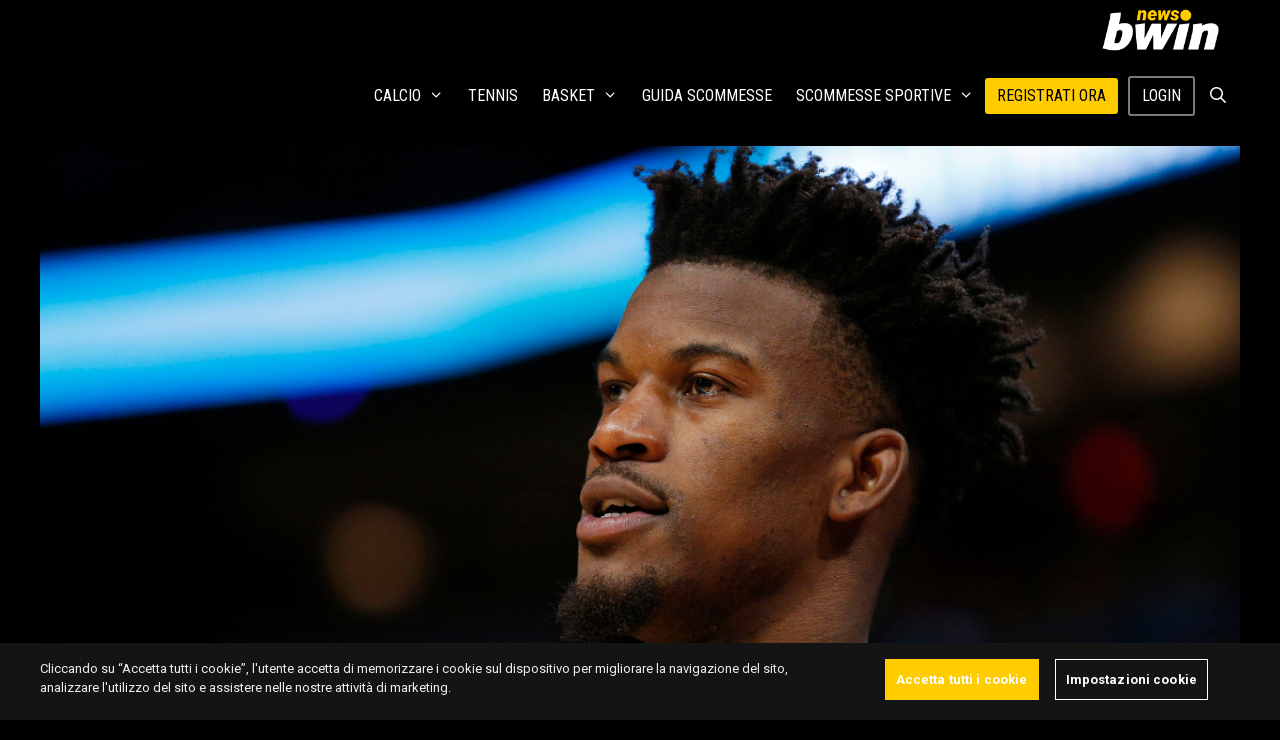

--- FILE ---
content_type: text/html; charset=UTF-8
request_url: https://www.bwin.it/it/news/basket/nba/pronostici-playoff-nba-celtics-heat-gara4-quote
body_size: 26457
content:
<!DOCTYPE html>
<html lang="it-IT">
<head>
	<meta charset="UTF-8">
	<meta name='robots' content='index, follow, max-image-preview:large, max-snippet:-1, max-video-preview:-1' />
	<style>img:is([sizes="auto" i], [sizes^="auto," i]) { contain-intrinsic-size: 3000px 1500px }</style>
	
<!-- Google Tag Manager for WordPress by gtm4wp.com -->
<script data-cfasync="false" data-pagespeed-no-defer>
	var gtm4wp_datalayer_name = "dataLayer";
	var dataLayer = dataLayer || [];
</script>
<!-- End Google Tag Manager for WordPress by gtm4wp.com --><meta name="viewport" content="width=device-width, initial-scale=1">
	<!-- This site is optimized with the Yoast SEO plugin v24.3 - https://yoast.com/wordpress/plugins/seo/ -->
	<title>Pronostici playoff NBA: gara 4 Celtics-Heat, quote e pronostico</title>
	<meta name="description" content="Per i pronostici sui playoff NBA riflettori sulla finale di Eastern Conference, giunta a gara 4. Analisi, quote e consigli su Boston Celtics-Miami Heat." />
	<link rel="canonical" href="https://www.bwin.it/it/news/basket/nba/pronostici-playoff-nba-celtics-heat-gara4-quote" />
	<meta property="og:locale" content="it_IT" />
	<meta property="og:type" content="article" />
	<meta property="og:title" content="Pronostici playoff NBA: gara 4 Celtics-Heat, quote e pronostico" />
	<meta property="og:description" content="Per i pronostici sui playoff NBA riflettori sulla finale di Eastern Conference, giunta a gara 4. Analisi, quote e consigli su Boston Celtics-Miami Heat." />
	<meta property="og:url" content="https://sports.bwin.it/it/news/basket/nba/pronostici-playoff-nba-celtics-heat-gara4-quote" />
	<meta property="og:site_name" content="bwin news" />
	<meta property="article:published_time" content="2020-09-23T09:50:50+00:00" />
	<meta property="article:modified_time" content="2020-09-23T10:32:43+00:00" />
	<meta property="og:image" content="https://newscdn.fitting-solutions.at/it/uploads/2020/09/GettyImages-1196379996-scaled.jpg?strip=all&lossy=1&ssl=1" />
	<meta property="og:image:width" content="2560" />
	<meta property="og:image:height" content="1706" />
	<meta property="og:image:type" content="image/jpeg" />
	<meta name="author" content="Domenico Gioffrè" />
	<meta name="twitter:label1" content="Scritto da" />
	<meta name="twitter:data1" content="Domenico Gioffrè" />
	<meta name="twitter:label2" content="Tempo di lettura stimato" />
	<meta name="twitter:data2" content="3 minuti" />
	<script type="application/ld+json" class="yoast-schema-graph">{"@context":"https://schema.org","@graph":[{"@type":"Article","@id":"https://sports.bwin.it/it/news/basket/nba/pronostici-playoff-nba-celtics-heat-gara4-quote#article","isPartOf":{"@id":"https://sports.bwin.it/it/news/basket/nba/pronostici-playoff-nba-celtics-heat-gara4-quote"},"author":{"name":"Domenico Gioffrè","@id":"https://sports.bwin.it/it/news/#/schema/person/55281a8218cc7cd00e2356ca78e5fd9d"},"headline":"Pronostici playoff NBA, gara 4 incandescente tra Heat e Celtics: Butler deve salire in cattedra","datePublished":"2020-09-23T09:50:50+00:00","dateModified":"2020-09-23T10:32:43+00:00","mainEntityOfPage":{"@id":"https://sports.bwin.it/it/news/basket/nba/pronostici-playoff-nba-celtics-heat-gara4-quote"},"wordCount":571,"commentCount":0,"publisher":{"@id":"https://sports.bwin.it/it/news/#organization"},"image":{"@id":"https://sports.bwin.it/it/news/basket/nba/pronostici-playoff-nba-celtics-heat-gara4-quote#primaryimage"},"thumbnailUrl":"https://www.bwin.it/it/news/wp-content/uploads/2020/09/GettyImages-1196379996-scaled.jpg","articleSection":["NBA"],"inLanguage":"it-IT","copyrightYear":"2020","copyrightHolder":{"@id":"https://www.bwin.it/it/news/#organization"}},{"@type":"WebPage","@id":"https://sports.bwin.it/it/news/basket/nba/pronostici-playoff-nba-celtics-heat-gara4-quote","url":"https://sports.bwin.it/it/news/basket/nba/pronostici-playoff-nba-celtics-heat-gara4-quote","name":"Pronostici playoff NBA: gara 4 Celtics-Heat, quote e pronostico","isPartOf":{"@id":"https://sports.bwin.it/it/news/#website"},"primaryImageOfPage":{"@id":"https://sports.bwin.it/it/news/basket/nba/pronostici-playoff-nba-celtics-heat-gara4-quote#primaryimage"},"image":{"@id":"https://sports.bwin.it/it/news/basket/nba/pronostici-playoff-nba-celtics-heat-gara4-quote#primaryimage"},"thumbnailUrl":"https://www.bwin.it/it/news/wp-content/uploads/2020/09/GettyImages-1196379996-scaled.jpg","datePublished":"2020-09-23T09:50:50+00:00","dateModified":"2020-09-23T10:32:43+00:00","description":"Per i pronostici sui playoff NBA riflettori sulla finale di Eastern Conference, giunta a gara 4. Analisi, quote e consigli su Boston Celtics-Miami Heat.","breadcrumb":{"@id":"https://sports.bwin.it/it/news/basket/nba/pronostici-playoff-nba-celtics-heat-gara4-quote#breadcrumb"},"inLanguage":"it-IT","potentialAction":[{"@type":"ReadAction","target":["https://sports.bwin.it/it/news/basket/nba/pronostici-playoff-nba-celtics-heat-gara4-quote"]}]},{"@type":"ImageObject","inLanguage":"it-IT","@id":"https://sports.bwin.it/it/news/basket/nba/pronostici-playoff-nba-celtics-heat-gara4-quote#primaryimage","url":"https://www.bwin.it/it/news/wp-content/uploads/2020/09/GettyImages-1196379996-scaled.jpg","contentUrl":"https://www.bwin.it/it/news/wp-content/uploads/2020/09/GettyImages-1196379996-scaled.jpg","width":2560,"height":1706,"caption":"MIAMI, FLORIDA - DECEMBER 27: Jimmy Butler #22 of the Miami Heat looks on prior to the game against the Indiana Pacers at American Airlines Arena on December 27, 2019 in Miami, Florida. NOTE TO USER: User expressly acknowledges and agrees that, by downloading and/or using this photograph, user is consenting to the terms and conditions of the Getty Images License Agreement. (Photo by Michael Reaves/Getty Images)"},{"@type":"BreadcrumbList","@id":"https://sports.bwin.it/it/news/basket/nba/pronostici-playoff-nba-celtics-heat-gara4-quote#breadcrumb","itemListElement":[{"@type":"ListItem","position":1,"name":"Home","item":"https://sports.bwin.it/it/news/"},{"@type":"ListItem","position":2,"name":"Basket","item":"https://sports.bwin.it/it/news/basket"},{"@type":"ListItem","position":3,"name":"NBA","item":"https://sports.bwin.it/it/news/basket/nba"},{"@type":"ListItem","position":4,"name":"Pronostici playoff NBA, gara 4 incandescente tra Heat e Celtics: Butler deve salire in cattedra"}]},{"@type":"WebSite","@id":"https://sports.bwin.it/it/news/#website","url":"https://sports.bwin.it/it/news/","name":"bwin news","description":"","publisher":{"@id":"https://sports.bwin.it/it/news/#organization"},"potentialAction":[{"@type":"SearchAction","target":{"@type":"EntryPoint","urlTemplate":"https://sports.bwin.it/it/news/?s={search_term_string}"},"query-input":{"@type":"PropertyValueSpecification","valueRequired":true,"valueName":"search_term_string"}}],"inLanguage":"it-IT"},{"@type":"Organization","@id":"https://sports.bwin.it/it/news/#organization","name":"bwin news","url":"https://sports.bwin.it/it/news/","logo":{"@type":"ImageObject","inLanguage":"it-IT","@id":"https://sports.bwin.it/it/news/#/schema/logo/image/","url":"https://www.bwin.it/it/news/wp-content/uploads/2023/04/cropped-1060x400-bwin.news_.png","contentUrl":"https://www.bwin.it/it/news/wp-content/uploads/2023/04/cropped-1060x400-bwin.news_.png","width":1060,"height":400,"caption":"bwin news"},"image":{"@id":"https://sports.bwin.it/it/news/#/schema/logo/image/"}},{"@type":"Person","@id":"https://sports.bwin.it/it/news/#/schema/person/55281a8218cc7cd00e2356ca78e5fd9d","name":"Domenico Gioffrè","image":{"@type":"ImageObject","inLanguage":"it-IT","@id":"https://sports.bwin.it/it/news/#/schema/person/image/","url":"https://secure.gravatar.com/avatar/54d9bf6fad966e18fe5f441f38c0a1f5?s=96&d=mm&r=g","contentUrl":"https://secure.gravatar.com/avatar/54d9bf6fad966e18fe5f441f38c0a1f5?s=96&d=mm&r=g","caption":"Domenico Gioffrè"},"description":"Nato in Calabria diciamo nel secolo scorso, così ci diamo un tono e non diffondiamo troppe informazioni presenti nel relativo dossier Inps. In giovane età ha dato un personale contributo a quella poi generosamente ribattezzata come \"fuga di cervelli\", emigrando al Centro Nord. Da allora combatte la nostalgia seguendo il motto \"Trovati un lavoro che ti piace e non lavorerai un solo giorno della tua vita\". Negli anni si è impegnato in battaglie culturali come quella per la diffusione della melanzana sott'olio a nord del 38° parallelo. Nel tempo libero si guadagna da vivere scrivendo di cose che lo appassionano: sport, scommesse, giochi e fantagiochi.","url":"https://www.bwin.it/it/news/author/domenico-gioffre"}]}</script>
	<!-- / Yoast SEO plugin. -->


<link rel='dns-prefetch' href='//ajax.googleapis.com' />
<link rel='dns-prefetch' href='//www.bwin.it' />
<link href='https://fonts.gstatic.com' crossorigin rel='preconnect' />
<link href='https://fonts.googleapis.com' crossorigin rel='preconnect' />
<link rel="alternate" type="application/rss+xml" title="bwin news &raquo; Feed" href="https://www.bwin.it/it/news/feed" />
<!-- bwin.it/it/news is managing ads with Advanced Ads 1.56.1 --><script id="advads-ready">
			window.advanced_ads_ready=function(e,a){a=a||"complete";var d=function(e){return"interactive"===a?"loading"!==e:"complete"===e};d(document.readyState)?e():document.addEventListener("readystatechange",(function(a){d(a.target.readyState)&&e()}),{once:"interactive"===a})},window.advanced_ads_ready_queue=window.advanced_ads_ready_queue||[];		</script>
		<link rel='stylesheet' id='generate-fonts-css' href='https://fonts.googleapis.com/css?family=Roboto:100,100italic,300,300italic,regular,italic,500,500italic,700,700italic,900,900italic|Roboto+Condensed:300,300italic,regular,italic,700,700italic' media='all' />
<link rel='stylesheet' id='wp-block-library-css' href='https://www.bwin.it/it/news/wp-includes/css/dist/block-library/style.min.css?ver=6.7.1' media='all' />
<style id='classic-theme-styles-inline-css'>
/*! This file is auto-generated */
.wp-block-button__link{color:#fff;background-color:#32373c;border-radius:9999px;box-shadow:none;text-decoration:none;padding:calc(.667em + 2px) calc(1.333em + 2px);font-size:1.125em}.wp-block-file__button{background:#32373c;color:#fff;text-decoration:none}
</style>
<style id='global-styles-inline-css'>
:root{--wp--preset--aspect-ratio--square: 1;--wp--preset--aspect-ratio--4-3: 4/3;--wp--preset--aspect-ratio--3-4: 3/4;--wp--preset--aspect-ratio--3-2: 3/2;--wp--preset--aspect-ratio--2-3: 2/3;--wp--preset--aspect-ratio--16-9: 16/9;--wp--preset--aspect-ratio--9-16: 9/16;--wp--preset--color--black: #000000;--wp--preset--color--cyan-bluish-gray: #abb8c3;--wp--preset--color--white: #ffffff;--wp--preset--color--pale-pink: #f78da7;--wp--preset--color--vivid-red: #cf2e2e;--wp--preset--color--luminous-vivid-orange: #ff6900;--wp--preset--color--luminous-vivid-amber: #fcb900;--wp--preset--color--light-green-cyan: #7bdcb5;--wp--preset--color--vivid-green-cyan: #00d084;--wp--preset--color--pale-cyan-blue: #8ed1fc;--wp--preset--color--vivid-cyan-blue: #0693e3;--wp--preset--color--vivid-purple: #9b51e0;--wp--preset--color--contrast: var(--contrast);--wp--preset--color--contrast-2: var(--contrast-2);--wp--preset--color--contrast-3: var(--contrast-3);--wp--preset--color--base: var(--base);--wp--preset--color--base-2: var(--base-2);--wp--preset--color--base-3: var(--base-3);--wp--preset--color--accent: var(--accent);--wp--preset--gradient--vivid-cyan-blue-to-vivid-purple: linear-gradient(135deg,rgba(6,147,227,1) 0%,rgb(155,81,224) 100%);--wp--preset--gradient--light-green-cyan-to-vivid-green-cyan: linear-gradient(135deg,rgb(122,220,180) 0%,rgb(0,208,130) 100%);--wp--preset--gradient--luminous-vivid-amber-to-luminous-vivid-orange: linear-gradient(135deg,rgba(252,185,0,1) 0%,rgba(255,105,0,1) 100%);--wp--preset--gradient--luminous-vivid-orange-to-vivid-red: linear-gradient(135deg,rgba(255,105,0,1) 0%,rgb(207,46,46) 100%);--wp--preset--gradient--very-light-gray-to-cyan-bluish-gray: linear-gradient(135deg,rgb(238,238,238) 0%,rgb(169,184,195) 100%);--wp--preset--gradient--cool-to-warm-spectrum: linear-gradient(135deg,rgb(74,234,220) 0%,rgb(151,120,209) 20%,rgb(207,42,186) 40%,rgb(238,44,130) 60%,rgb(251,105,98) 80%,rgb(254,248,76) 100%);--wp--preset--gradient--blush-light-purple: linear-gradient(135deg,rgb(255,206,236) 0%,rgb(152,150,240) 100%);--wp--preset--gradient--blush-bordeaux: linear-gradient(135deg,rgb(254,205,165) 0%,rgb(254,45,45) 50%,rgb(107,0,62) 100%);--wp--preset--gradient--luminous-dusk: linear-gradient(135deg,rgb(255,203,112) 0%,rgb(199,81,192) 50%,rgb(65,88,208) 100%);--wp--preset--gradient--pale-ocean: linear-gradient(135deg,rgb(255,245,203) 0%,rgb(182,227,212) 50%,rgb(51,167,181) 100%);--wp--preset--gradient--electric-grass: linear-gradient(135deg,rgb(202,248,128) 0%,rgb(113,206,126) 100%);--wp--preset--gradient--midnight: linear-gradient(135deg,rgb(2,3,129) 0%,rgb(40,116,252) 100%);--wp--preset--font-size--small: 13px;--wp--preset--font-size--medium: 20px;--wp--preset--font-size--large: 36px;--wp--preset--font-size--x-large: 42px;--wp--preset--spacing--20: 0.44rem;--wp--preset--spacing--30: 0.67rem;--wp--preset--spacing--40: 1rem;--wp--preset--spacing--50: 1.5rem;--wp--preset--spacing--60: 2.25rem;--wp--preset--spacing--70: 3.38rem;--wp--preset--spacing--80: 5.06rem;--wp--preset--shadow--natural: 6px 6px 9px rgba(0, 0, 0, 0.2);--wp--preset--shadow--deep: 12px 12px 50px rgba(0, 0, 0, 0.4);--wp--preset--shadow--sharp: 6px 6px 0px rgba(0, 0, 0, 0.2);--wp--preset--shadow--outlined: 6px 6px 0px -3px rgba(255, 255, 255, 1), 6px 6px rgba(0, 0, 0, 1);--wp--preset--shadow--crisp: 6px 6px 0px rgba(0, 0, 0, 1);}:where(.is-layout-flex){gap: 0.5em;}:where(.is-layout-grid){gap: 0.5em;}body .is-layout-flex{display: flex;}.is-layout-flex{flex-wrap: wrap;align-items: center;}.is-layout-flex > :is(*, div){margin: 0;}body .is-layout-grid{display: grid;}.is-layout-grid > :is(*, div){margin: 0;}:where(.wp-block-columns.is-layout-flex){gap: 2em;}:where(.wp-block-columns.is-layout-grid){gap: 2em;}:where(.wp-block-post-template.is-layout-flex){gap: 1.25em;}:where(.wp-block-post-template.is-layout-grid){gap: 1.25em;}.has-black-color{color: var(--wp--preset--color--black) !important;}.has-cyan-bluish-gray-color{color: var(--wp--preset--color--cyan-bluish-gray) !important;}.has-white-color{color: var(--wp--preset--color--white) !important;}.has-pale-pink-color{color: var(--wp--preset--color--pale-pink) !important;}.has-vivid-red-color{color: var(--wp--preset--color--vivid-red) !important;}.has-luminous-vivid-orange-color{color: var(--wp--preset--color--luminous-vivid-orange) !important;}.has-luminous-vivid-amber-color{color: var(--wp--preset--color--luminous-vivid-amber) !important;}.has-light-green-cyan-color{color: var(--wp--preset--color--light-green-cyan) !important;}.has-vivid-green-cyan-color{color: var(--wp--preset--color--vivid-green-cyan) !important;}.has-pale-cyan-blue-color{color: var(--wp--preset--color--pale-cyan-blue) !important;}.has-vivid-cyan-blue-color{color: var(--wp--preset--color--vivid-cyan-blue) !important;}.has-vivid-purple-color{color: var(--wp--preset--color--vivid-purple) !important;}.has-black-background-color{background-color: var(--wp--preset--color--black) !important;}.has-cyan-bluish-gray-background-color{background-color: var(--wp--preset--color--cyan-bluish-gray) !important;}.has-white-background-color{background-color: var(--wp--preset--color--white) !important;}.has-pale-pink-background-color{background-color: var(--wp--preset--color--pale-pink) !important;}.has-vivid-red-background-color{background-color: var(--wp--preset--color--vivid-red) !important;}.has-luminous-vivid-orange-background-color{background-color: var(--wp--preset--color--luminous-vivid-orange) !important;}.has-luminous-vivid-amber-background-color{background-color: var(--wp--preset--color--luminous-vivid-amber) !important;}.has-light-green-cyan-background-color{background-color: var(--wp--preset--color--light-green-cyan) !important;}.has-vivid-green-cyan-background-color{background-color: var(--wp--preset--color--vivid-green-cyan) !important;}.has-pale-cyan-blue-background-color{background-color: var(--wp--preset--color--pale-cyan-blue) !important;}.has-vivid-cyan-blue-background-color{background-color: var(--wp--preset--color--vivid-cyan-blue) !important;}.has-vivid-purple-background-color{background-color: var(--wp--preset--color--vivid-purple) !important;}.has-black-border-color{border-color: var(--wp--preset--color--black) !important;}.has-cyan-bluish-gray-border-color{border-color: var(--wp--preset--color--cyan-bluish-gray) !important;}.has-white-border-color{border-color: var(--wp--preset--color--white) !important;}.has-pale-pink-border-color{border-color: var(--wp--preset--color--pale-pink) !important;}.has-vivid-red-border-color{border-color: var(--wp--preset--color--vivid-red) !important;}.has-luminous-vivid-orange-border-color{border-color: var(--wp--preset--color--luminous-vivid-orange) !important;}.has-luminous-vivid-amber-border-color{border-color: var(--wp--preset--color--luminous-vivid-amber) !important;}.has-light-green-cyan-border-color{border-color: var(--wp--preset--color--light-green-cyan) !important;}.has-vivid-green-cyan-border-color{border-color: var(--wp--preset--color--vivid-green-cyan) !important;}.has-pale-cyan-blue-border-color{border-color: var(--wp--preset--color--pale-cyan-blue) !important;}.has-vivid-cyan-blue-border-color{border-color: var(--wp--preset--color--vivid-cyan-blue) !important;}.has-vivid-purple-border-color{border-color: var(--wp--preset--color--vivid-purple) !important;}.has-vivid-cyan-blue-to-vivid-purple-gradient-background{background: var(--wp--preset--gradient--vivid-cyan-blue-to-vivid-purple) !important;}.has-light-green-cyan-to-vivid-green-cyan-gradient-background{background: var(--wp--preset--gradient--light-green-cyan-to-vivid-green-cyan) !important;}.has-luminous-vivid-amber-to-luminous-vivid-orange-gradient-background{background: var(--wp--preset--gradient--luminous-vivid-amber-to-luminous-vivid-orange) !important;}.has-luminous-vivid-orange-to-vivid-red-gradient-background{background: var(--wp--preset--gradient--luminous-vivid-orange-to-vivid-red) !important;}.has-very-light-gray-to-cyan-bluish-gray-gradient-background{background: var(--wp--preset--gradient--very-light-gray-to-cyan-bluish-gray) !important;}.has-cool-to-warm-spectrum-gradient-background{background: var(--wp--preset--gradient--cool-to-warm-spectrum) !important;}.has-blush-light-purple-gradient-background{background: var(--wp--preset--gradient--blush-light-purple) !important;}.has-blush-bordeaux-gradient-background{background: var(--wp--preset--gradient--blush-bordeaux) !important;}.has-luminous-dusk-gradient-background{background: var(--wp--preset--gradient--luminous-dusk) !important;}.has-pale-ocean-gradient-background{background: var(--wp--preset--gradient--pale-ocean) !important;}.has-electric-grass-gradient-background{background: var(--wp--preset--gradient--electric-grass) !important;}.has-midnight-gradient-background{background: var(--wp--preset--gradient--midnight) !important;}.has-small-font-size{font-size: var(--wp--preset--font-size--small) !important;}.has-medium-font-size{font-size: var(--wp--preset--font-size--medium) !important;}.has-large-font-size{font-size: var(--wp--preset--font-size--large) !important;}.has-x-large-font-size{font-size: var(--wp--preset--font-size--x-large) !important;}
:where(.wp-block-post-template.is-layout-flex){gap: 1.25em;}:where(.wp-block-post-template.is-layout-grid){gap: 1.25em;}
:where(.wp-block-columns.is-layout-flex){gap: 2em;}:where(.wp-block-columns.is-layout-grid){gap: 2em;}
:root :where(.wp-block-pullquote){font-size: 1.5em;line-height: 1.6;}
</style>
<link rel='stylesheet' id='novashare-css-css' href='https://www.bwin.it/it/news/wp-content/plugins/novashare/css/style.min.css?ver=1.5.7' media='all' />
<link rel='stylesheet' id='style-css' href='https://www.bwin.it/it/news/wp-content/themes/gvc/css/style.css?ver=6.7.1' media='all' />
<link rel='stylesheet' id='generate-style-grid-css' href='https://www.bwin.it/it/news/wp-content/themes/generatepress/assets/css/unsemantic-grid.min.css?ver=3.5.1' media='all' />
<link rel='stylesheet' id='generate-style-css' href='https://www.bwin.it/it/news/wp-content/themes/generatepress/assets/css/style.min.css?ver=3.5.1' media='all' />
<style id='generate-style-inline-css'>
@media (max-width:768px){}
@media (max-width: 768px){.main-navigation .menu-toggle,.main-navigation .mobile-bar-items,.sidebar-nav-mobile:not(#sticky-placeholder){display:block;}.main-navigation ul,.gen-sidebar-nav{display:none;}[class*="nav-float-"] .site-header .inside-header > *{float:none;clear:both;}}
.dynamic-author-image-rounded{border-radius:100%;}.dynamic-featured-image, .dynamic-author-image{vertical-align:middle;}.one-container.blog .dynamic-content-template:not(:last-child), .one-container.archive .dynamic-content-template:not(:last-child){padding-bottom:0px;}.dynamic-entry-excerpt > p:last-child{margin-bottom:0px;}
</style>
<link rel='stylesheet' id='generate-mobile-style-css' href='https://www.bwin.it/it/news/wp-content/themes/generatepress/assets/css/mobile.min.css?ver=3.5.1' media='all' />
<link rel='stylesheet' id='generate-font-icons-css' href='https://www.bwin.it/it/news/wp-content/themes/generatepress/assets/css/components/font-icons.min.css?ver=3.5.1' media='all' />
<link rel='stylesheet' id='js_composer_front-css' href='https://www.bwin.it/it/news/wp-content/plugins/js_composer/assets/css/js_composer.min.css?ver=8.1' media='all' />
<link rel='stylesheet' id='generatepress-dynamic-css' href='https://www.bwin.it/it/news/wp-content/uploads/generatepress/style.min.css?ver=1762525349' media='all' />
<link rel='stylesheet' id='generate-child-css' href='https://www.bwin.it/it/news/wp-content/themes/gvc/style.css?ver=1710229636' media='all' />
<style id='generateblocks-inline-css'>
.gb-container.gb-tabs__item:not(.gb-tabs__item-open){display:none;}.gb-container-8f856d57{max-width:1200px;display:flex;flex-direction:row;justify-content:space-around;text-align:center;padding-top:5px;padding-bottom:5px;margin-right:auto;margin-left:auto;border-top:1px solid rgba(255, 255, 255, 0.8);border-bottom:1px solid rgba(255, 255, 255, 0.8);background-color:rgba(255, 255, 255, 0.8);}@media (min-width: 1025px) {.gb-container-141677fc{display:none !important;}}@media (max-width: 1024px) and (min-width: 768px) {.gb-container-cba12f7d{display:none !important;}}@media (max-width: 767px) {.gb-container-cba12f7d{display:none !important;}}.gb-container .wp-block-image img{vertical-align:middle;}.gb-grid-wrapper .wp-block-image{margin-bottom:0;}.gb-highlight{background:none;}.gb-container-link{position:absolute;top:0;right:0;bottom:0;left:0;z-index:99;}
</style>
<link rel='stylesheet' id='generate-sticky-css' href='https://www.bwin.it/it/news/wp-content/plugins/gp-premium/menu-plus/functions/css/sticky.min.css?ver=2.5.0' media='all' />
<link rel='stylesheet' id='generate-navigation-branding-css' href='https://www.bwin.it/it/news/wp-content/plugins/gp-premium/menu-plus/functions/css/navigation-branding.min.css?ver=2.5.0' media='all' />
<style id='generate-navigation-branding-inline-css'>
.navigation-branding img, .site-logo.mobile-header-logo img{height:60px;width:auto;}.navigation-branding .main-title{line-height:60px;}@media (max-width: 1210px){#site-navigation .navigation-branding, #sticky-navigation .navigation-branding{margin-left:10px;}}@media (max-width: 768px){.main-navigation:not(.slideout-navigation) .main-nav{-ms-flex:0 0 100%;flex:0 0 100%;}.main-navigation:not(.slideout-navigation) .inside-navigation{-ms-flex-wrap:wrap;flex-wrap:wrap;display:-webkit-box;display:-ms-flexbox;display:flex;}.nav-aligned-center .navigation-branding, .nav-aligned-left .navigation-branding{margin-right:auto;}.nav-aligned-center  .main-navigation.has-branding:not(.slideout-navigation) .inside-navigation .main-nav,.nav-aligned-center  .main-navigation.has-sticky-branding.navigation-stick .inside-navigation .main-nav,.nav-aligned-left  .main-navigation.has-branding:not(.slideout-navigation) .inside-navigation .main-nav,.nav-aligned-left  .main-navigation.has-sticky-branding.navigation-stick .inside-navigation .main-nav{margin-right:0px;}}
</style>
<script src="https://ajax.googleapis.com/ajax/libs/jquery/3.6.3/jquery.min.js?ver=3.6.3" id="jquery-js"></script>
<script src="https://www.bwin.it/it/news/wp-includes/js/jquery/jquery.min.js?ver=3.7.1" id="jquery-core-js"></script>
<script id="advanced-ads-advanced-js-js-extra">
var advads_options = {"blog_id":"1","privacy":{"enabled":false,"state":"not_needed"}};
</script>
<script src="https://www.bwin.it/it/news/wp-content/plugins/advanced-ads/public/assets/js/advanced.min.js?ver=1.56.1" id="advanced-ads-advanced-js-js"></script>
<link rel="https://api.w.org/" href="https://www.bwin.it/it/news/wp-json/" /><link rel="alternate" title="JSON" type="application/json" href="https://www.bwin.it/it/news/wp-json/wp/v2/posts/246832" /><link rel="EditURI" type="application/rsd+xml" title="RSD" href="https://www.bwin.it/it/news/xmlrpc.php?rsd" />
<meta name="generator" content="WordPress 6.7.1" />
<link rel='shortlink' href='https://www.bwin.it/it/news/?p=246832' />
<link rel="alternate" title="oEmbed (JSON)" type="application/json+oembed" href="https://www.bwin.it/it/news/wp-json/oembed/1.0/embed?url=https%3A%2F%2Fwww.bwin.it%2Fit%2Fnews%2Fbasket%2Fnba%2Fpronostici-playoff-nba-celtics-heat-gara4-quote" />
<link rel="alternate" title="oEmbed (XML)" type="text/xml+oembed" href="https://www.bwin.it/it/news/wp-json/oembed/1.0/embed?url=https%3A%2F%2Fwww.bwin.it%2Fit%2Fnews%2Fbasket%2Fnba%2Fpronostici-playoff-nba-celtics-heat-gara4-quote&#038;format=xml" />

<!-- Google Tag Manager for WordPress by gtm4wp.com -->
<!-- GTM Container placement set to footer -->
<script data-cfasync="false" data-pagespeed-no-defer type="text/javascript">
	var dataLayer_content = {"pagePostType":"post","pagePostType2":"single-post","pageCategory":["nba"],"pagePostAuthor":"Domenico Gioffrè"};
	dataLayer.push( dataLayer_content );
</script>
<script data-cfasync="false">
(function(w,d,s,l,i){w[l]=w[l]||[];w[l].push({'gtm.start':
new Date().getTime(),event:'gtm.js'});var f=d.getElementsByTagName(s)[0],
j=d.createElement(s),dl=l!='dataLayer'?'&l='+l:'';j.async=true;j.src=
'//www.googletagmanager.com/gtm.js?id='+i+dl;f.parentNode.insertBefore(j,f);
})(window,document,'script','dataLayer','GTM-KZ3VCGS');
</script>
<!-- End Google Tag Manager for WordPress by gtm4wp.com --><script type="text/javascript">
		var advadsCfpQueue = [];
		var advadsCfpAd = function( adID ){
			if ( 'undefined' == typeof advadsProCfp ) { advadsCfpQueue.push( adID ) } else { advadsProCfp.addElement( adID ) }
		};
		</script>
		<meta name="generator" content="Powered by WPBakery Page Builder - drag and drop page builder for WordPress."/>
<script src="https://kit.fontawesome.com/1542af7bc4.js" crossorigin="anonymous"></script><!-- Hotjar Tracking Code for https://sports.bwin.com/en/ -->
<script>
    (function(h,o,t,j,a,r){
        h.hj=h.hj||function(){(h.hj.q=h.hj.q||[]).push(arguments)};
        h._hjSettings={hjid:4937686,hjsv:6};
        a=o.getElementsByTagName('head')[0];
        r=o.createElement('script');r.async=1;
        r.src=t+h._hjSettings.hjid+j+h._hjSettings.hjsv;
        a.appendChild(r);
    })(window,document,'https://static.hotjar.com/c/hotjar-','.js?sv=');
</script>

<!-- OneTrust Cookies Consent Notice start for bwin.it -->
<script src="https://cdn.cookielaw.org/scripttemplates/otSDKStub.js" data-document-language="true" type="text/javascript" charset="UTF-8" data-domain-script="e29fd1d8-d02d-4048-96fe-40e34ce5c88f"></script>
<script type="text/javascript">
function OptanonWrapper() { }
</script>
<!-- OneTrust Cookies Consent Notice end for bwin.it -->
<style>
:root {
  --theme-body-bg: #141414;
  --site-spacer-5xl: 2.5rem;
  --site-spacer-l: 1.25rem;
  --theme-cta-01: #fc0;
  --ot-btn-color: #fff;
  --site-spacer: 1rem;
  --site-spacer-s: .5rem;
  --theme-cta-ghost-light: #fff;
}
	</style><link rel="icon" href="https://www.bwin.it/it/news/wp-content/uploads/2022/05/7377673791a642239bcbc8a5091351e6.webp" sizes="32x32" />
<link rel="icon" href="https://www.bwin.it/it/news/wp-content/uploads/2022/05/7377673791a642239bcbc8a5091351e6.webp" sizes="192x192" />
<link rel="apple-touch-icon" href="https://www.bwin.it/it/news/wp-content/uploads/2022/05/7377673791a642239bcbc8a5091351e6.webp" />
<meta name="msapplication-TileImage" content="https://www.bwin.it/it/news/wp-content/uploads/2022/05/7377673791a642239bcbc8a5091351e6.webp" />
		<style id="wp-custom-css">
			.home.separate-containers .inside-article{padding:0}

.wp-show-posts-entry-title{min-height:38px;}
* {
    box-sizing: border-box;
}
.jsPlayer-stats #joomsport-container .js_div_particName:first-child {
		padding-left: 0;
}
.jsPlayer-stats #joomsport-container .table th.jsaligncenter:not(:last-child), .jsPlayer-stats #joomsport-container .table td.jsaligncenter:not(:last-child) {
		text-align: left!important;
}
.jsPlayer-stats #joomsport-container .table th:last-child {
		width: 5%;
		font-size: 0;
		opacity: 0;
}
.jsPlayer-stats #joomsport-container .table th:first-child, .jsPlayer-stats #joomsport-container .table td:first-child {
		width: 50%;
}
.jsPlayer-stats #joomsport-container .table td:first-child {
		font-size: 15px;
}
.jsPage-tabs .shrtMdMatches .jsmatchcont .jsmatchdate {
		color: #fff;
    background-color: #424242;
}
.jsPage-tabs #joomsport-container .shrtMdMatches table tr:not(:last-child) td, .jsPage-tabs #joomsport-container .table > tbody > tr > td {
    border-color: #424242;
}
.inside-right-sidebar .widget > #joomsport-container {
		padding: 10px 8px!important;
}
.widget #joomsport-container .table > tbody > tr {
    background-color: transparent!important;
    color: #fff;
}
.widget #joomsport-container .table > tbody > tr > td {
		border-color: #424242;
}
.inside-right-sidebar .widget #joomsport-container .table > tbody > tr > td a {
		color: #fff!important;
}
.inside-right-sidebar .widget #joomsport-container .table > tbody > tr > td a:hover, .inside-right-sidebar .widget #joomsport-container .table > tbody > tr > td a:focus {
		color: #ffcc00!important;
}
@media (min-width: 64em) {
	.jsPage-tabs .flextabs__content.flextabs__content--active--last {
		display: block;
	}
}
@media (max-width: 55em) {
	.stats-container .stats-column {
			flex-basis: 100%;
	}
}

/* JS custom */
#joomsport-container a {
		color: #000;
}
#joomsport-container a:hover,
#joomsport-container a:focus{
		color: #ffcc00;
}
#joomsport-container .navbar-header {
		padding: 0;
}
#joomsport-container .navbar-nav .btn {
		padding: 4px 15px;
		border-radius: 2px;
		font-size: 16px;
		font-weight: 700;
		text-transform: uppercase;
		text-shadow: none;
    -webkit-box-shadow: 2px 1px #efefef;
    box-shadow: 2px 1px #efefef;
		border-color: #ffcc00;
    color: #222;
    background-color: #ffcc00;
}
#joomsport-container .navbar-nav .btn:hover {
		border-color: #f5f5f5;
		background-color: #f5f5f5;
}
#joomsport-container .navbar-nav .btn i {
		display: none;
}
#joomsport-container .nav-tabs > li a {
		color: #000;
}
#joomsport-container .nav-tabs > li a.active:before, #joomsport-container .nav-tabs > li a:hover:before {
		background-color: #ffcc00;
}
#joomsport-container .nav-tabs > li a:not(.active):hover:before {
    background-color: #ffeb99;
}
.single-joomsport_match .entry-header {
		display: none;
}
#joomsport-container .jsMatchResultSection {
		background-color: #efefef;
		color: #000;
}
#joomsport-container .jsMatchHeader {
		border: none;
		padding: 5px 10px;
		font-size: 14px;
		background-color: #ffcc00;
}
#joomsport-container .jsMatchHeader img {
		display: none;
}
#jsMatchViewID .matchdtime, #jsMatchViewID .matchvenue a {
		line-height: 1.4;
		color: #000;
}
#jsMatchViewID .matchvenue a:hover, #jsMatchViewID .matchvenue a:focus {
		color: #757575;
}
#joomsport-container .jsMatchResults {
		padding: 40px 10px;
}
#jsMatchViewID .teamEventGraphHome {
		background-color: #ffcc00;
}
#joomsport-container #jsMatchViewID .divTabfade > a {
		border-color: #ffcc00;
		color: #9e9e9e;
}
#joomsport-container #jsMatchViewID .divTabfade > a.jsTabActive {
		background-color: #ffcc00;
		color: #000;
}
#jsMatchViewID .divTabfade:first-child > a {
    -webkit-border-radius: 2px 0 0 2px;
    border-radius: 2px 0 0 2px;
}
#jsMatchViewID .divTabfade:last-child > a {
    -webkit-border-radius: 0 2px 2px 0;
    border-radius: 0 2px 2px 0;
}
#jsMatchViewID .jsEventsAnalytic .table > tbody > tr > td {
		border-top: none;
		border-bottom: 1px solid #ddd;
    font-weight: 700;
    color: #000;
}
#jsMatchViewID .jsEventsAnalytic table > tbody > tr > td.jsEventType {
    font-size: 11px;
    font-weight: 400;
    text-transform: uppercase;
    color: #757575;
}
#jsMatchViewID .jsEventsAnalytic .table > tbody > tr > td:first-child {
    text-align: left;
}
#jsMatchViewID .jsEventsAnalytic .table > tbody > tr > td:last-child {
    text-align: right;
}
#jsMatchViewID .jsEventsAnalytic .table > tbody > tr:last-child > td {
		border: none;
}
#jsMatchViewID .jsHomeScoreAnalytic, #jsMatchViewID .jsAwayScoreAnalytic {
		color: #000;
}
#jsMatchViewID .jsHomeScoreAnalytic > div {
		background-color: #ffcc00;
}
#jsMatchViewID .jsAwayScoreAnalytic > div {
		background-color: #616161;
}
#jsMatchViewID .arc:before {
		border-color: #616161;
}
#jsMatchViewID .arc2:before {
		border-color: #ffcc00;
}
.no-js-header #joomsport-container h2,
.no-js-header #joomsport-container h2.groups {display:none}

.no-js-header #joomsport-container .table th {
    color: #fff;
}

.slick-slide .wpsp-image-center img {
    width: auto;
}
[class*="joomsport_team"] #joomsport-container #stab_main > .row {
	display: flex;
	flex-direction: row;
	margin-bottom: 20px;
}
[class*="joomsport_team"] #joomsport-container #stab_main .rmpadd {
	padding: 0;
}
[class*="joomsport_team"] #joomsport-container #stab_main .col-xs-12.rmpadd:first-child {
	width: 250px;
	margin-right: 20px;
}
[class*="joomsport_team"] #joomsport-container #stab_main .col-xs-12.rmpadd:first-child > div,
[class*="joomsport_team"] #joomsport-container #stab_main .photoPlayer a.jsLightLink {
	float: none;
}
[class*="joomsport_team"] #joomsport-container #stab_main .col-xs-12.rmpadd:first-child > .well {
	margin-bottom: 0;
	margin-top: 10px;
}
@media screen and (max-width: 991px) {
	[class*="joomsport_team"] #joomsport-container #stab_main > .row {
		flex-direction: column;
		align-items: center;
	}
	[class*="joomsport_team"] #joomsport-container #stab_main .col-xs-12.rmpadd:first-child {
		margin-right: 0;
		margin-bottom: 20px;
	}
}
.imgPlayerCart {
display: none;
}
.jsSquadContent .jstable-row > .jsSquadPlayerImg{
display: none;
}

/*pages with forced black background*/
#post-239466 .inside-article {background-color:#222222; color:#FFFFFF;}

.site .jsSliderContainer{background-color:#FFFFFF;}
.category-group-a .ca-sidebar,.category-group-b .ca-sidebar,.category-group-c .ca-sidebar,.category-group-d .ca-sidebar,.category-group-e .ca-sidebar,.category-group-f .ca-sidebar{
	display:none;
}

.jsIclass .navbar.navbar-static-top{display:none}

.home .type-post .wp-show-posts-inner .wp-show-posts-entry-summary,
.archive .type-post .inside-article .entry-summary {
    cursor: pointer;
}

.social-footer{display:none!important}
.entry-meta .tags-links{display:none}

.zebra table thead th{background-color:#ffcc00; font-weight:bold; font-family:'Roboto Condensed'}
.zebra table tbody tr:nth-child(odd) { background: #eee; }
.zebra table tbody tr:nth-child(even) { background: #fff; }

.bordered td, .bordered td { padding: 0.25rem; text-align: left; border: 1px solid #ccc;}

#joomsport-container #stab_main  > div.row a{color:#ffcc00;}

.single-joomsport_player #stab_main .extrafldcn .jstable-row:nth-child(3) {
display: none!important;
}


.single-joomsport_season div.selection{display:none;}

@media only screen and (max-width: 768px) {
.desktop-only {display: none !important;}

.sidebar, .ceros-experience {
 content-visibility: auto;
contain-intrinsic-size: 600px;
}
.single-post h1{font-size:23px;}
.single-post h2{font-size:20px;}
.single-post h3{font-size:18px;}
.site-footer,
.mob-side-pad { padding: 0 20px}
 }

.main-nav{max-height:60px;}
.btf, .wpsp-related-posts, .site-footer {
content-visibility: auto;
contain-intrinsic-size: 600px;
}
.author-image-container img{border-radius:10px;}

.featured_container + a {
    display: none;
}
.inside-article .entry-content td a,
.inside-article .entry-content li a,
.inside-article .entry-content p a {color:#000000; text-decoration:underline}


body {
	margin-bottom: 80px; 
}
.sticky-footer{
	position: fixed;
	bottom: 20px;
	left: 0;
	right: 0;
}
.generate-back-to-top{
	bottom:70px;
	right:35px
}

#cookie-notice .cn-text-container a.button{
	background-color:transparent; color:#ffffff; text-decoration:underline;
}

@media only screen and (max-width: 768px) {
    #onesignal-bell-container.onesignal-reset.onesignal-bell-container-bottom-left{top:15px!important; right:100px !important; left:auto!important; bottom:auto !important;}
    #onesignal-bell-container.onesignal-reset .onesignal-bell-launcher.onesignal-bell-launcher-bottom-left{ top:0!important; right:0 !important; left:auto!important; bottom:auto !important;}
	
    #onesignal-popover-container.slide-up, #onesignal-slidedown-container.slide-up {
        top: 0!important;
	    bottom:auto!important;
    }
	#cookie-law-info-again{display:none!important;}
}		</style>
		<noscript><style> .wpb_animate_when_almost_visible { opacity: 1; }</style></noscript></head>

<body class="post-template-default single single-post postid-246832 single-format-standard wp-custom-logo wp-embed-responsive post-image-above-header post-image-aligned-left sticky-menu-fade sticky-enabled both-sticky-menu no-sidebar nav-below-header separate-containers fluid-header active-footer-widgets-0 nav-search-enabled nav-aligned-right header-aligned-center dropdown-hover wpb-js-composer js-comp-ver-8.1 vc_responsive aa-prefix-advads-" itemtype="https://schema.org/Blog" itemscope>
	<a class="screen-reader-text skip-link" href="#content" title="Vai al contenuto">Vai al contenuto</a>		<nav class="has-branding main-navigation sub-menu-right" id="site-navigation" aria-label="Principale"  itemtype="https://schema.org/SiteNavigationElement" itemscope>
			<div class="inside-navigation grid-container grid-parent">
				<div class="navigation-branding"><div class="site-logo">
						<a href="https://www.bwin.it/it/news/" title="bwin news" rel="home">
							<img  class="header-image is-logo-image" alt="bwin news" src="https://www.bwin.it/it/news/wp-content/uploads/2023/04/cropped-1060x400-bwin.news_.png" title="bwin news" width="1060" height="400" />
						</a>
					</div></div><form method="get" class="search-form navigation-search" action="https://www.bwin.it/it/news/">
					<input type="search" class="search-field" value="" name="s" title="Cerca" />
				</form>		<div class="mobile-bar-items">
						<span class="search-item">
				<a aria-label="Apri la barra di ricerca" href="#">
									</a>
			</span>
		</div>
						<button class="menu-toggle" aria-controls="primary-menu" aria-expanded="false">
					<span class="screen-reader-text">Menu</span>				</button>
				<div id="primary-menu" class="main-nav"><ul id="menu-top-nav" class=" menu sf-menu"><li id="menu-item-111188" class="menu-item menu-item-type-taxonomy menu-item-object-category menu-item-has-children menu-item-111188"><a href="https://www.bwin.it/it/news/calcio">Calcio<span role="presentation" class="dropdown-menu-toggle"></span></a>
<ul class="sub-menu">
	<li id="menu-item-111189" class="menu-item menu-item-type-taxonomy menu-item-object-category menu-item-has-children menu-item-111189"><a href="https://www.bwin.it/it/news/calcio/campionato/serie-a">Serie A<span role="presentation" class="dropdown-menu-toggle"></span></a>
	<ul class="sub-menu">
		<li id="menu-item-455487" class="menu-item menu-item-type-custom menu-item-object-custom menu-item-455487"><a href="https://www.bwin.it/it/news/calcio/quote-vincente-serie-a-scudetto">Quote scudetto</a></li>
		<li id="menu-item-455490" class="menu-item menu-item-type-custom menu-item-object-custom menu-item-455490"><a href="https://www.bwin.it/it/news/calcio/quote-capocannoniere-serie-a">Quote capocannoniere</a></li>
		<li id="menu-item-455493" class="menu-item menu-item-type-custom menu-item-object-custom menu-item-455493"><a href="https://www.bwin.it/it/news/calcio/quote-retrocessione-serie-a">Quote retrocessione</a></li>
	</ul>
</li>
	<li id="menu-item-455481" class="menu-item menu-item-type-custom menu-item-object-custom menu-item-has-children menu-item-455481"><a href="https://www.bwin.it/it/news/calcio/campionato/serie-b">Serie B<span role="presentation" class="dropdown-menu-toggle"></span></a>
	<ul class="sub-menu">
		<li id="menu-item-483804" class="menu-item menu-item-type-custom menu-item-object-custom menu-item-483804"><a href="https://www.bwin.it/it/news/calcio/quote-vincente-serie-b">Quote vincente Serie B</a></li>
	</ul>
</li>
	<li id="menu-item-485559" class="menu-item menu-item-type-custom menu-item-object-custom menu-item-has-children menu-item-485559"><a href="#">Supercoppa Italiana<span role="presentation" class="dropdown-menu-toggle"></span></a>
	<ul class="sub-menu">
		<li id="menu-item-476580" class="menu-item menu-item-type-custom menu-item-object-custom menu-item-476580"><a href="https://www.bwin.it/it/news/calcio/quote-vincente-supercoppa-italiana">Quote vincente Supercoppa Italiana</a></li>
	</ul>
</li>
	<li id="menu-item-127055" class="menu-item menu-item-type-taxonomy menu-item-object-category menu-item-has-children menu-item-127055"><a href="https://www.bwin.it/it/news/calcio/coppe/coppa-italia">Coppa Italia<span role="presentation" class="dropdown-menu-toggle"></span></a>
	<ul class="sub-menu">
		<li id="menu-item-485550" class="menu-item menu-item-type-custom menu-item-object-custom menu-item-485550"><a href="https://www.bwin.it/it/news/calcio/quote-vincente-coppa-italia">Quote vincente Coppa Italia</a></li>
	</ul>
</li>
	<li id="menu-item-107951" class="menu-item menu-item-type-taxonomy menu-item-object-category menu-item-has-children menu-item-107951"><a href="https://www.bwin.it/it/news/calcio/coppe/europa-league">Europa League<span role="presentation" class="dropdown-menu-toggle"></span></a>
	<ul class="sub-menu">
		<li id="menu-item-455499" class="menu-item menu-item-type-custom menu-item-object-custom menu-item-455499"><a href="https://www.bwin.it/it/news/calcio/quote-vincente-europa-league">Quote vincente Europa League</a></li>
	</ul>
</li>
	<li id="menu-item-107950" class="menu-item menu-item-type-taxonomy menu-item-object-category menu-item-has-children menu-item-107950"><a href="https://www.bwin.it/it/news/calcio/coppe/champions-league">Champions League<span role="presentation" class="dropdown-menu-toggle"></span></a>
	<ul class="sub-menu">
		<li id="menu-item-455496" class="menu-item menu-item-type-custom menu-item-object-custom menu-item-455496"><a href="https://www.bwin.it/it/news/calcio/quote-vincente-champions-league">Quote vincente Champions League</a></li>
	</ul>
</li>
	<li id="menu-item-455478" class="menu-item menu-item-type-custom menu-item-object-custom menu-item-has-children menu-item-455478"><a href="https://www.bwin.it/it/news/calcio/coppe/conference-league">Conference League<span role="presentation" class="dropdown-menu-toggle"></span></a>
	<ul class="sub-menu">
		<li id="menu-item-485547" class="menu-item menu-item-type-custom menu-item-object-custom menu-item-485547"><a href="https://www.bwin.it/it/news/calcio/quote-scommesse-vincente-conference-league">Quote vincente Conference League</a></li>
	</ul>
</li>
	<li id="menu-item-107947" class="menu-item menu-item-type-taxonomy menu-item-object-category menu-item-has-children menu-item-107947"><a href="https://www.bwin.it/it/news/calcio/campionato/premier-league">Premier League<span role="presentation" class="dropdown-menu-toggle"></span></a>
	<ul class="sub-menu">
		<li id="menu-item-485571" class="menu-item menu-item-type-custom menu-item-object-custom menu-item-485571"><a href="https://www.bwin.it/it/news/calcio/quote-vincente-premier-league">Quote vincente Premier League</a></li>
	</ul>
</li>
	<li id="menu-item-107948" class="menu-item menu-item-type-taxonomy menu-item-object-category menu-item-has-children menu-item-107948"><a href="https://www.bwin.it/it/news/calcio/campionato/la-liga">La Liga<span role="presentation" class="dropdown-menu-toggle"></span></a>
	<ul class="sub-menu">
		<li id="menu-item-455502" class="menu-item menu-item-type-custom menu-item-object-custom menu-item-455502"><a href="https://www.bwin.it/it/news/calcio/quote-vincente-liga">Quote vincente Liga</a></li>
	</ul>
</li>
	<li id="menu-item-107949" class="menu-item menu-item-type-taxonomy menu-item-object-category menu-item-has-children menu-item-107949"><a href="https://www.bwin.it/it/news/calcio/campionato/bundesliga">Bundesliga<span role="presentation" class="dropdown-menu-toggle"></span></a>
	<ul class="sub-menu">
		<li id="menu-item-455505" class="menu-item menu-item-type-custom menu-item-object-custom menu-item-455505"><a href="https://www.bwin.it/it/news/calcio/quote-vincente-bundesliga">Quote vincente Bundesliga</a></li>
	</ul>
</li>
	<li id="menu-item-246112" class="menu-item menu-item-type-taxonomy menu-item-object-category menu-item-has-children menu-item-246112"><a href="https://www.bwin.it/it/news/calcio/campionato/ligue-1">Ligue 1<span role="presentation" class="dropdown-menu-toggle"></span></a>
	<ul class="sub-menu">
		<li id="menu-item-455508" class="menu-item menu-item-type-custom menu-item-object-custom menu-item-455508"><a href="https://www.bwin.it/it/news/calcio/quote-vincente-ligue-1">Quote vincente Ligue 1</a></li>
	</ul>
</li>
	<li id="menu-item-485562" class="menu-item menu-item-type-custom menu-item-object-custom menu-item-has-children menu-item-485562"><a href="#">Primeira Liga<span role="presentation" class="dropdown-menu-toggle"></span></a>
	<ul class="sub-menu">
		<li id="menu-item-455511" class="menu-item menu-item-type-custom menu-item-object-custom menu-item-455511"><a href="https://www.bwin.it/it/news/calcio/quote-vincente-primeira-liga">Quote vincente Primeira Liga</a></li>
	</ul>
</li>
	<li id="menu-item-485565" class="menu-item menu-item-type-custom menu-item-object-custom menu-item-has-children menu-item-485565"><a href="#">Eredivisie<span role="presentation" class="dropdown-menu-toggle"></span></a>
	<ul class="sub-menu">
		<li id="menu-item-455514" class="menu-item menu-item-type-custom menu-item-object-custom menu-item-455514"><a href="https://www.bwin.it/it/news/calcio/quote-vincente-eredivisie">Quote vincente Eredivisie</a></li>
	</ul>
</li>
	<li id="menu-item-455475" class="menu-item menu-item-type-custom menu-item-object-custom menu-item-455475"><a href="https://www.bwin.it/it/news/calcio/coppe">Tutte le coppe</a></li>
</ul>
</li>
<li id="menu-item-86527" class="menu-item menu-item-type-taxonomy menu-item-object-category menu-item-86527"><a href="https://www.bwin.it/it/news/tennis">Tennis</a></li>
<li id="menu-item-86529" class="menu-item menu-item-type-taxonomy menu-item-object-category current-post-ancestor menu-item-has-children menu-item-86529"><a href="https://www.bwin.it/it/news/basket">Basket<span role="presentation" class="dropdown-menu-toggle"></span></a>
<ul class="sub-menu">
	<li id="menu-item-455469" class="menu-item menu-item-type-custom menu-item-object-custom menu-item-has-children menu-item-455469"><a href="https://www.bwin.it/it/news/basket/eurolega">Eurolega<span role="presentation" class="dropdown-menu-toggle"></span></a>
	<ul class="sub-menu">
		<li id="menu-item-485556" class="menu-item menu-item-type-custom menu-item-object-custom menu-item-485556"><a href="https://www.bwin.it/it/news/basket/eurolega-basket-quote-vincente">Quote vincente Eurolega</a></li>
	</ul>
</li>
	<li id="menu-item-455466" class="menu-item menu-item-type-custom menu-item-object-custom menu-item-has-children menu-item-455466"><a href="https://www.bwin.it/it/news/basket/nba">NBA<span role="presentation" class="dropdown-menu-toggle"></span></a>
	<ul class="sub-menu">
		<li id="menu-item-455472" class="menu-item menu-item-type-custom menu-item-object-custom menu-item-455472"><a href="https://www.bwin.it/it/news/basket/nba-quote-scommesse-vincente-pronostico">Quote vincente NBA</a></li>
	</ul>
</li>
	<li id="menu-item-485568" class="menu-item menu-item-type-custom menu-item-object-custom menu-item-has-children menu-item-485568"><a href="#">Serie A basket<span role="presentation" class="dropdown-menu-toggle"></span></a>
	<ul class="sub-menu">
		<li id="menu-item-485553" class="menu-item menu-item-type-custom menu-item-object-custom menu-item-485553"><a href="https://www.bwin.it/it/news/basket/serie-a-basket-quote-vincente">Quote vincente Serie A basket</a></li>
	</ul>
</li>
</ul>
</li>
<li id="menu-item-246113" class="menu-item menu-item-type-taxonomy menu-item-object-category menu-item-246113"><a href="https://www.bwin.it/it/news/guida-scommesse">Guida Scommesse</a></li>
<li id="menu-item-86532" class="menu-item menu-item-type-custom menu-item-object-custom menu-item-has-children menu-item-86532"><a href="https://www.bwin.it/it/sports">Scommesse Sportive<span role="presentation" class="dropdown-menu-toggle"></span></a>
<ul class="sub-menu">
	<li id="menu-item-215500" class="menu-item menu-item-type-custom menu-item-object-custom menu-item-215500"><a href="https://www.bwin.it/it/sports/calcio-4">Quote Calcio</a></li>
	<li id="menu-item-246115" class="menu-item menu-item-type-custom menu-item-object-custom menu-item-246115"><a href="https://www.bwin.it/it/sports/tennis-5">Quote Tennis</a></li>
	<li id="menu-item-246154" class="menu-item menu-item-type-custom menu-item-object-custom menu-item-246154"><a href="https://www.bwin.it/it/sports/basket-7">Quote Basket</a></li>
	<li id="menu-item-334785" class="menu-item menu-item-type-custom menu-item-object-custom menu-item-334785"><a href="https://www.bwin.it/it/sports/live/scommesse">Scommesse LIVE</a></li>
	<li id="menu-item-154194" class="menu-item menu-item-type-custom menu-item-object-custom menu-item-154194"><a href="https://www.bwin.it/it/myaccount/promotions/sports/8626">Bonus di Benvenuto Scommesse</a></li>
</ul>
</li>
<li id="menu-item-322353" class="menu-primary-button menu-item menu-item-type-custom menu-item-object-custom menu-item-322353"><a href="https://www.bwin.it/it/myaccount/register">REGISTRATI ORA</a></li>
<li id="menu-item-322356" class="menu-ghost-button menu-item menu-item-type-custom menu-item-object-custom menu-item-322356"><a href="https://www.bwin.it/it/labelhost/login">Login</a></li>
<li class="search-item menu-item-align-right"><a aria-label="Apri la barra di ricerca" href="#"></a></li></ul></div>			</div>
		</nav>
		
	<div class="site grid-container container hfeed grid-parent" id="page">
				<div class="site-content" id="content">
			
	<div class="content-area grid-parent mobile-grid-100 grid-100 tablet-grid-100" id="primary">
		<main class="site-main" id="main">
			<div class="hero"><div class="mobile-only"><img src="https://www.bwin.it/it/news/wp-content/uploads/2020/09/GettyImages-1196379996-scaled_350x200_acf_cropped.jpg" alt="Pronostici playoff NBA, gara 4 incandescente tra Heat e Celtics: Butler deve salire in cattedra" class="skip-lazy" style="width:100%; aspect-ratio:350/200; height:auto" loading="eager" preload="true" fetchpriority="high" /></div>
<div class="desktop-only"><img src="https://www.bwin.it/it/news/wp-content/uploads/2020/09/GettyImages-1196379996-scaled_0x0_acf_cropped-1.jpg" alt="Pronostici playoff NBA, gara 4 incandescente tra Heat e Celtics: Butler deve salire in cattedra" class="skip-lazy" width="910" height="349" style="max-width:100%; height:auto" loading="eager" preload="true" /></div></div>
<article id="post-246832" class="post-246832 post type-post status-publish format-standard has-post-thumbnail hentry category-nba no-featured-image-padding" itemtype="https://schema.org/CreativeWork" itemscope>
    <div class="inside-article">
                    <header class="entry-header">
                <div class="breadcrumb"><span><span><a href="https://sports.bwin.it/it/news/">Home</a></span> » <span><a href="https://sports.bwin.it/it/news/basket">Basket</a></span> » <span><a href="https://sports.bwin.it/it/news/basket/nba">NBA</a></span> » <span class="breadcrumb_last" aria-current="page"><strong>Pronostici playoff NBA, gara 4 incandescente tra Heat e Celtics: Butler deve salire in cattedra</strong></span></span></div><h1 class="entry-title" itemprop="headline">Pronostici playoff NBA, gara 4 incandescente tra Heat e Celtics: Butler deve salire in cattedra</h1>		<div class="entry-meta">
			<span class="posted-on"><time class="updated" datetime="2020-09-23T12:32:43+02:00" itemprop="dateModified">23.09.2020</time><time class="entry-date published" datetime="2020-09-23T11:50:50+02:00" itemprop="datePublished">23.09.2020</time></span> <span class="byline">di <span class="author vcard" itemprop="author" itemtype="https://schema.org/Person" itemscope><a class="url fn n" href="https://www.bwin.it/it/news/author/domenico-gioffre" title="Visualizza tutti gli articoli di Domenico Gioffrè" rel="author" itemprop="url"><span class="author-name" itemprop="name">Domenico Gioffrè</span></a></span></span> 		</div>
		<div style="margin:10px 0"><style>@media (max-width: 1200px) {
		
		
	}body .ns-inline a.ns-button, body .ns-inline .ns-total-share-count {
				margin: 0px 10px 10px 0px;
			}</style><style>body .ns-buttons.ns-inline .ns-button-icon { width: 100%; }</style><div class='ns-buttons ns-inline small ns-no-print'><div class='ns-buttons-wrapper'><a href='https://api.whatsapp.com/send?text=Pronostici%20playoff%20NBA%2C%20gara%204%20incandescente%20tra%20Heat%20e%20Celtics%3A%20Butler%20deve%20salire%20in%20cattedra+https%3A%2F%2Fwww.bwin.it%2Fit%2Fnews%2Fbasket%2Fnba%2Fpronostici-playoff-nba-celtics-heat-gara4-quote' aria-label='Share on WhatsApp' target='_blank' class='ns-button whatsapp' rel='nofollow'><span class='ns-button-wrapper ns-button-block ns-inverse ns-border ns-rounded'><span class='ns-button-icon ns-button-block ns-inverse'><svg xmlns="http://www.w3.org/2000/svg" viewBox="0 0 448 512"><path fill="currentColor" d="M380.9 97.1C339 55.1 283.2 32 223.9 32c-122.4 0-222 99.6-222 222 0 39.1 10.2 77.3 29.6 111L0 480l117.7-30.9c32.4 17.7 68.9 27 106.1 27h.1c122.3 0 224.1-99.6 224.1-222 0-59.3-25.2-115-67.1-157m-157 341.6c-33.2 0-65.7-8.9-94-25.7l-6.7-4-69.8 18.3L72 359.2l-4.4-7c-18.5-29.4-28.2-63.3-28.2-98.2 0-101.7 82.8-184.5 184.6-184.5 49.3 0 95.6 19.2 130.4 54.1s56.2 81.2 56.1 130.5c0 101.8-84.9 184.6-186.6 184.6m101.2-138.2c-5.5-2.8-32.8-16.2-37.9-18-5.1-1.9-8.8-2.8-12.5 2.8s-14.3 18-17.6 21.8c-3.2 3.7-6.5 4.2-12 1.4-32.6-16.3-54-29.1-75.5-66-5.7-9.8 5.7-9.1 16.3-30.3 1.8-3.7.9-6.9-.5-9.7s-12.5-30.1-17.1-41.2c-4.5-10.8-9.1-9.3-12.5-9.5-3.2-.2-6.9-.2-10.6-.2s-9.7 1.4-14.8 6.9c-5.1 5.6-19.4 19-19.4 46.3s19.9 53.7 22.6 57.4c2.8 3.7 39.1 59.7 94.8 83.8 35.2 15.2 49 16.5 66.6 13.9 10.7-1.6 32.8-13.4 37.4-26.4s4.6-24.1 3.2-26.4c-1.3-2.5-5-3.9-10.5-6.6"/></svg></span><span class='ns-button-label ns-button-block ns-inverse ns-hide'><span class='ns-button-label-wrapper'>WhatsApp</span></span></span></a><a href='https://x.com/intent/tweet?text=Pronostici%20playoff%20NBA%2C%20gara%204%20incandescente%20tra%20Heat%20e%20Celtics%3A%20Butler%20deve%20salire%20in%20cattedra&url=https%3A%2F%2Fwww.bwin.it%2Fit%2Fnews%2Fbasket%2Fnba%2Fpronostici-playoff-nba-celtics-heat-gara4-quote' aria-label='Share on X' target='_blank' class='ns-button twitter' rel='nofollow'><span class='ns-button-wrapper ns-button-block ns-inverse ns-border ns-rounded'><span class='ns-button-icon ns-button-block ns-inverse'><svg xmlns="http://www.w3.org/2000/svg" viewBox="0 0 512 512"><path fill="currentColor" d="M389.2 48h70.6L305.6 224.2 487 464H345L233.7 318.6 106.5 464H35.8l164.9-188.5L26.8 48h145.6l100.5 132.9zm-24.8 373.8h39.1L151.1 88h-42z"/></svg></span><span class='ns-button-label ns-button-block ns-inverse ns-hide'><span class='ns-button-label-wrapper'>X</span></span></span></a><a href='https://www.facebook.com/sharer/sharer.php?u=https%3A%2F%2Fwww.bwin.it%2Fit%2Fnews%2Fbasket%2Fnba%2Fpronostici-playoff-nba-celtics-heat-gara4-quote' aria-label='Share on Facebook' target='_blank' class='ns-button facebook' rel='nofollow'><span class='ns-button-wrapper ns-button-block ns-inverse ns-border ns-rounded'><span class='ns-button-icon ns-button-block ns-inverse'><svg xmlns="http://www.w3.org/2000/svg" viewBox="0 0 320 512"><path fill="currentColor" d="m279.14 288 14.22-92.66h-88.91v-60.13c0-25.35 12.42-50.06 52.24-50.06h40.42V6.26S260.43 0 225.36 0c-73.22 0-121.08 44.38-121.08 124.72v70.62H22.89V288h81.39v224h100.17V288z"/></svg></span><span class='ns-button-label ns-button-block ns-inverse ns-hide'><span class='ns-button-label-wrapper'>Facebook</span></span></span></a><a href='https://www.facebook.com/sharer/sharer.php?u=https%3A%2F%2Fwww.bwin.it%2Fit%2Fnews%2Fbasket%2Fnba%2Fpronostici-playoff-nba-celtics-heat-gara4-quote' aria-label='Share on Messenger' target='_blank' class='ns-button messenger' rel='nofollow'><span class='ns-button-wrapper ns-button-block ns-inverse ns-border ns-rounded'><span class='ns-button-icon ns-button-block ns-inverse'><svg xmlns="http://www.w3.org/2000/svg" viewBox="0 0 512 512"><path fill="currentColor" d="M256.55 8C116.52 8 8 110.34 8 248.57c0 72.3 29.71 134.78 78.07 177.94 8.35 7.51 6.63 11.86 8.05 58.23A19.92 19.92 0 0 0 122 502.31c52.91-23.3 53.59-25.14 62.56-22.7C337.85 521.8 504 423.7 504 248.57 504 110.34 396.59 8 256.55 8m149.24 185.13-73 115.57a37.37 37.37 0 0 1-53.91 9.93l-58.08-43.47a15 15 0 0 0-18 0l-78.37 59.44c-10.46 7.93-24.16-4.6-17.11-15.67l73-115.57a37.36 37.36 0 0 1 53.91-9.93l58.06 43.46a15 15 0 0 0 18 0l78.41-59.38c10.44-7.98 24.14 4.54 17.09 15.62"/></svg></span><span class='ns-button-label ns-button-block ns-inverse ns-hide'><span class='ns-button-label-wrapper'>Messenger</span></span></span></a><a href='https://telegram.me/share/url?url=https%3A%2F%2Fwww.bwin.it%2Fit%2Fnews%2Fbasket%2Fnba%2Fpronostici-playoff-nba-celtics-heat-gara4-quote&text=Pronostici%20playoff%20NBA%2C%20gara%204%20incandescente%20tra%20Heat%20e%20Celtics%3A%20Butler%20deve%20salire%20in%20cattedra' aria-label='Share on Telegram' target='_blank' class='ns-button telegram' rel='nofollow'><span class='ns-button-wrapper ns-button-block ns-inverse ns-border ns-rounded'><span class='ns-button-icon ns-button-block ns-inverse'><svg xmlns="http://www.w3.org/2000/svg" viewBox="0 0 448 512"><path fill="currentColor" d="m446.7 98.6-67.6 318.8c-5.1 22.5-18.4 28.1-37.3 17.5l-103-75.9-49.7 47.8c-5.5 5.5-10.1 10.1-20.7 10.1l7.4-104.9 190.9-172.5c8.3-7.4-1.8-11.5-12.9-4.1L117.8 284 16.2 252.2c-22.1-6.9-22.5-22.1 4.6-32.7L418.2 66.4c18.4-6.9 34.5 4.1 28.5 32.2"/></svg></span><span class='ns-button-label ns-button-block ns-inverse ns-hide'><span class='ns-button-label-wrapper'>Telegram</span></span></span></a><a href='#' aria-label='Share on more networks' target='_blank' class='ns-button share' rel='nofollow' onClick='event.preventDefault();'><span class='ns-button-wrapper ns-button-block ns-inverse ns-border ns-rounded'><span class='ns-button-icon ns-button-block ns-inverse'><svg xmlns="http://www.w3.org/2000/svg" viewBox="0 0 448 512"><path fill="currentColor" d="M352 320c-22.608 0-43.387 7.819-59.79 20.895l-102.486-64.054a96.55 96.55 0 0 0 0-41.683l102.486-64.054C308.613 184.181 329.392 192 352 192c53.019 0 96-42.981 96-96S405.019 0 352 0s-96 42.981-96 96c0 7.158.79 14.13 2.276 20.841L155.79 180.895C139.387 167.819 118.608 160 96 160c-53.019 0-96 42.981-96 96s42.981 96 96 96c22.608 0 43.387-7.819 59.79-20.895l102.486 64.054A96.3 96.3 0 0 0 256 416c0 53.019 42.981 96 96 96s96-42.981 96-96-42.981-96-96-96"/></svg></span><span class='ns-button-label ns-button-block ns-inverse ns-hide'><span class='ns-button-label-wrapper'>Share</span></span></span></a></div></div></div>

<figure class="wp-block-image alignfull size-full"><a href="https://www.bwin.it/it/p/promozioni/sports/bonus-benvenuto?utm_source=bwin-news&amp;utm_medium=image_welcome_bonus&amp;utm_campaign=registration-all-pages"><img fetchpriority="high" decoding="async" width="640" height="246" src="https://www.bwin.it/it/news/wp-content/uploads/2024/11/bonus-welcome-bwin-aviator.webp" alt="bonus di benvenuto bwin aviator" class="wp-image-556444"/></a></figure>
            </header>
            
        <div class="entry-content" itemprop="text">
            <div class="wpb-content-wrapper"><div class="vc_row wpb_row vc_row-fluid"><div class="wpb_column vc_column_container vc_col-sm-9"><div class="vc_column-inner"><div class="wpb_wrapper">
	<div class="wpb_text_column wpb_content_element" >
		<div class="wpb_wrapper">
			<p><strong>Nella </strong><a href="https://www.bwin.it/it/news/altri-sport/basket/nba/nba-2020-bolla-orlando-come-funziona"><strong>Bolla di Orlando</strong></a><strong>, in Florida, i playoff NBA sono ormai nel vivo con le finali di Conference in pieno corso. Stanotte è la volta di gara 4 tra Boston Celtics e Miami Heat, con questi ultimi in vantaggio 2-1. Con il fattore campo notoriamente cancellato dal fatto di giocare in campo neutro e le difese che si fanno sempre più aggressive, cosa servirà per fare la differenza questa volta? Cerchiamo di capirci qualcosa in più con il nostro pronostico per gara 4.</strong></p>
<h2>Pronostici playoff NBA: cosa si gioca oggi 23 settembre</h2>
<h3>Boston Celtics-Miami Heat, gara 4 (02:30 ora italiana)</h3>
<p>Quella tra Boston e Miami è una finale di conference davvero incerta e strana. Si pensi ad esempio che Boston è indietro per 2-1 ma avrebbe avuto tutte le chance per condurre 3-0. Anche nelle due partite iniziali perse, i Celtics hanno condotto nel punteggio per gran parte del tempo, venendo poi risucchiati nei momenti decisivi dagli Heat. Per contro, Miami si trova avanti 2-1 con pieno merito, avendo interpretato al meglio adattamenti e aggiustamenti all&#8217;interno della stessa partita, ma con la sensazione di subire un po&#8217; troppo.</p>
<h3>Butler stanco di inseguire</h3>
<p>Lo ha detto proprio <strong>Jimmy Butler</strong> (foto), leader tecnico e spirituale dei Miami Heat, a fine game 3. &#8220;<em>Il problema è che spesso ci mettiamo nei guai da soli andando molto sotto nel punteggio, e trovarsi sempre a inseguire una squadra come i Celtics è logorante&#8221;</em>. Il messaggio è per l&#8217;ambiente, per i propri compagni ma probabilmente anche per se stesso. L&#8217;ex Chicago Bulls non è mai stato un mangiapalloni, è sempre stato molto abile a coinvolgere i compagni e migliorarne il rendimento. Una delle caratteristiche di Butler è proprio quella di &#8220;sparire dai radar&#8221;, rendersi quasi invisibile per poi riapparire nei momenti che contano, magari rubando una palla decisiva o segnando un tiro vincente sulla sirena. Contro questi Celtics però quel Butler non basta più. Nelle prime tre partite, il numero 22 ha preso una media di poco più di 5 tiri nei primi due quarti, ovvero quel frangente di match in cui Boston ha preso vantaggi in doppia cifra (+13 all&#8217;intervallo in gara 2, +14 in gara 3). In questo senso alzare il livello nell&#8217;ultimo quarto può non essere abbastanza, come è puntualmente accaduto in gara 3.</p>
<h3>Celtics con un Hayward in più nel motore</h3>
<p>Dal canto suo Boston ha adattato il suo attacco alla perfezione sugli avversari, in gara 3. In quella occasione i Celtics hanno messo a referto quattro giocatori con almeno 20 punti per la prima volta in tutti i playoff, e probabilmente una delle pochissime dell&#8217;intera stagione. Con un attacco così bilanciato, in cui nessuno dei 4 top scorer ha preso meno di 10 o più di 20 tiri, fermare i Celtics è impresa davvero dura. E a tutto ciò va aggiunto il pieno recupero di Gordon Hayward, ancora non troppo coinvolto offensivamente ma già in grado di giocare 30 minuti. Alla prima presenza in questi playoff, vale la pena ricordarlo.</p>
<h2>Pronostici NBA: i nostri consigli per stanotte</h2>
<p style="text-align: center;">Celtics-Heat: vince Boston  &#8212;&gt; quota 1,62</p>
<p style="text-align: center;">Celtics-Heat: Celtics con handicap -3,5 punti  &#8212;&gt; quota 2,00</p>
<p style="text-align: center;">Celtics-Heat: Over 207,5 punti totali  &#8212;&gt; quota 1,70</p>
<p>Vi ricordiamo di giocare con moderazione e per puro divertimento. Ad ogni modo, una lettura caldamente consigliata è quella della nostra imperdibile guida, che vi offre tanti consigli riguardo a <a href="https://www.bwin.it/it/news/guida-scommesse/come-scommettere-sul-basket"><strong>come scommettere sul basket</strong></a>.</p>
<p><a class="betting-cta ghost" href="https://www.bwin.it/it/sports/basket-7/scommesse/america-del-nord-9/nba-6004">Tutte le quote sui playoff NBA</a></p>
<p><span class="s2"></p>

		</div>
	</div>
</div></div></div><div class="wpb_column vc_column_container vc_col-sm-3"><div class="vc_column-inner"><div class="wpb_wrapper"> <script src="//cdn.bannerflow.com/bf-placements/5c5b313f90c3a495505fbdbc?targeturl=" async=""></script></div></div></div></div></span></p>
</div>        </div>

        		<footer class="entry-meta" aria-label="Contenuto dei meta">
			<span class="cat-links"><span class="screen-reader-text">Categorie </span><a href="https://www.bwin.it/it/news/basket/nba" rel="category tag">NBA</a></span> 		<nav id="nav-below" class="post-navigation" aria-label="Articoli">
			<div class="nav-previous"><span class="prev"><a href="https://www.bwin.it/it/news/calcio/coppe/europa-league/milan-bodo-glimt-quote-scommesse" rel="prev">Milan-Bodo/Glimt: rossoneri al secondo ostacolo sulla strada per l’Europa League</a></span></div><div class="nav-next"><span class="next"><a href="https://www.bwin.it/it/news/guida-scommesse/strategia-scommesse-live-ultimi-minuti-consigli-statistiche-utili" rel="next">Strategia scommesse live ultimi minuti: consigli e statistiche utili</a></span></div>		</nav>
				</footer>
		    </div>
</article>
<div class="bet-box-overlay">
    <div class="bet-box-layer">
        <div class="bet-box-content">
            <div class="one-third step1">
                <div class="bet-box-top">
                    <span class="number">1</span>
                    <strong class="title">Scommessa consigliata</strong>
                </div>
                <div class="bet-box-bottom">
                    <div class="selection data-event-title"></div>
                    <div class="infobox"><span class="line2 data-title"></span></div>
                </div>
            </div>
            <div class="one-third step2">
                <div class="bet-box-top">
                    <span class="number">2</span>
                    <strong class="title">Bonus di Benvenuto fino a 200€</strong>
                </div>
                <div class="bet-box-bottom">
                                            <div class="possible-sum"><span class="data-summ"></span> €</div>
                                        <div class="explain">bwin ti mette a disposizione 10€ alla tua prima scommessa + il bonus del 100% fino a 200€ + 30 free spin sulla slot Book of Kings (si applicano <a href="https://www.bwin.it/it/myaccount/promotions/sports/8626" target="_blank">termini e condizioni</a>).</div>
                </div>
            </div>
            <div class="one-third step3">
                <div class="bet-box-top">
                    <span class="number">3</span>
                    <strong class="title">Bastano 2 minuti per registrarsi!</strong>
                </div>
                <div class="bet-box-bottom">
                    <a rel="nofollow" href="" target="_blank" class="cto data-href">LA TUA SCOMMESSA</a>
                    <div class="explain">Ti aspettano inoltre numerose promozioni ogni mese. Fai un esordio da campioni!</div>
                    <a href="https://sports.bwin.it/it/labelhost/login" target="_blank" class="login">Login</a>
                </div>
            </div>
        </div>
        <a href="#" class="close">X</a>
    </div>
</div>
<script>
    (function($) { $(document).ready(function() {
        function hideBetbox() {
            $('.bet-box-layer').fadeOut(200);
            $('.bet-box-overlay').fadeOut(500);
        }
        $('body').keypress(function(e) {
            if(e.which == 27) {
                hideBetbox();
            }
        });
        $('.bet-box-overlay .bet-box-layer a.close').on( 'click', function(e) {
            e.preventDefault();
            hideBetbox();
        });
        $('.bet-overlay').on('click', function(e) {
            e.preventDefault();
            var betNowHref = 'https://www.bwin.it/it/sports/eventi/' + 
                             $(this).data('href') + '&trid=in15232_bet';

                            window.open(betNowHref);
                    });
     });})(jQuery);
 </script>
 		</main>
	</div>

	
	</div>
</div>


<div class="site-footer grid-container grid-parent">
	<div class="social-footer"></div><div class="footer-nav">
		
<ul style="line-height:1.4em;">
		<li><span class="footer-nav-header">Sport</span></li>
    <li style="line-height:30px;"><a href="https://www.bwin.it/it/sports">Scommesse Sportive</a></li>
    <li style="line-height:30px;"><a href="https://www.bwin.it/it/sports/live/scommesse">Scommesse Live</a></li>
    <li style="line-height:30px;"><a href="https://www.bwin.it/it/sports/calcio-4">Scommesse Calcio</a></li>
    <li style="line-height:30px;"><a href="https://www.bwin.it/it/sports/calcio-4/scommesse/italia-20/serie-a-102846">Scommesse Serie A</a></li>
    <li style="line-height:30px;"><a href="https://www.bwin.it/it/sports/calcio-4/scommesse/europa-7/champions-league-0:3">Scommesse Champions League</a></li>
    <li style="line-height:30px;"><a href="https://www.bwin.it/it/sports/calcio-4/scommesse/europa-7/uefa-europa-league-0:5">Scommesse Europa League</a></li>
    <li style="line-height:30px;"><a href="https://www.bwin.it/it/sports/tennis-5">Scommesse Tennis</a></li>
    <li style="line-height:30px;"><a href="https://www.bwin.it/it/sports/eventi/festival-di-sanremo-2025-16721330?market=0">Quote Sanremo 2025</a></li>
    <li style="line-height:30px;"><a href="https://www.bwin.it/it/sports/formula-1-6">Scommesse Formula 1</a></li>
    <li style="line-height:30px;"><a href="https://www.bwin.it/it/p/sports-app">App Scommesse</a></li>
    <li style="line-height:30px;"><a href="https://www.bwin.it/it/myaccount/promotions/sports/8626">Bonus di Benvenuto Scommesse</a></li>
	  <li style="line-height:30px;"><a href="https://www.bwin.it/it/sports/eventi/festival-di-sanremo-2025-16721330?market=0">Quote Sanremo 2025</a></li>
</ul>

	<ul>
		<li><span class="footer-nav-header">Corporate Link</span></li>
    <li><a href="https://www.entainpartners.com/">Programma di Affiliazione</a></li>
    <li><a href="https://entaingroup.com/">Entain</a></li>
    <li><a href="https://entaingroup.com/investor-relations/">Relazioni con gli investitori</a></li>
	</ul>

	<ul>
		<li><span class="footer-nav-header">Chi siamo</span></li>
    <li><a href="https://help.bwin.it/it/general-information/security/privacy-policy">Informativa sulla Privacy</a></li>
    <li><a href="https://help.bwin.it/it/general-information/security/cookies-notice">Informativa sui Cookie</a></li>
    <li><a href="https://www.bwin.it/it/p/imprint">Sede Legale</a></li>
	</ul>

	<ul id="footer-nav-news" class="menu">
		<li><a href="https://www.bwin.it/it/news/chi-siamo">bwin news</a></li>
	  <li><a href="https://www.bwin.it/it/news/tutti-gli-autori">Autori</a></li>
	
	</ul>
</div>

<p style="margin-top:40px; padding-top:30px; border-top:1px solid #999; font-size:0.85rem"> IL GIOCO È RISERVATO AI MAGGIORENNI E PUÒ CREARE DIPENDENZA PATOLOGICA.&nbsp;|&nbsp;<a class="font-weight-bold" href="https://help.bwin.it/it/general-information/responsible-gaming/probability-of-winning" target="_blank">Probabilità di vincita</a></p>


<div class="pc-txt">
        <style>
            .bwin-ita-sponsors__wrapper {
            width: 100%;
            display: flex;
            justify-content: center;
            align-items: center;
            flex-wrap: wrap;
            }
            .bwin-ita-sponsors__wrapper .bwin-ita-sponsors__sponsor img {
            height: 65px;
            width: auto;
            margin: 0 5px;
            }
            .bwin-ita-sponsors__wrapper .bwin-ita-sponsors__sponsor2 img {
            height: 84px!important;
            width: auto;
            margin: 0px 5px 10px 5px;
            }
            .bwin-ita-sponsors__title--upper {
            font-size: .875rem;
            line-height: 1.0625rem;
            margin: 1.875rem 0 1.25rem;
            font-weight: 700;
            color: #ccc;
            text-align: center;
            pointer-events: none;
            text-transform: uppercase;
            }
					.footer-nav-logos img{margin-right:10px;}

        </style>

    

    <div class="footer-cm-title" style="text-align:center; margin-top:30px;margin-bottom:10px;">Concessione N. 16013 (ex 15026)</div>

	<div class="footer-cm-title" style="text-align:center; margin-bottom:30px;"><a href="https://www.adm.gov.it/portale/" title="www.adm.gov.it/portale/" alt="ADM" target="_blank"><img src="https://scmedia.bwin.it/$-$/09dc6636e2ff485891813654a91d6b37.png" alt="" width="163" height="40"></a></div>
</div>

<div class="pc-txt" style="color:#999; font-size:0.85em; margin-bottom:30px;"><p><b>bwin</b> è una piattaforma di gaming online di bwin Italia S.R.L e opera sul territorio italiano con la <b>concessione GAD 16013 (ex 15026)</b>. ADM - Agenzia delle Dogane e dei Monopoli - regola il comparto del gioco pubblico in Italia: per maggiori informazioni consulta il sito <a href="http://adm.gov.it">http://adm.gov.it</a></p></div>

<div class="footer-nav-logos">
    <a class="menu-item-link footer-nav-link" href="https://www.egba.eu/" rel=""><img alt="undefined" width="204" height="40" class="footer-nav-link-img" src="https://scmedia.bwin.it/$-$/45f8620ac06f40adb86bf55b5254951b.png"></a>

    <a class="menu-item-link footer-nav-link" href="https://ibia.bet/"><img alt="undefined" width="181" height="40" class="footer-nav-link-img" src="https://scmedia.bwin.it/$-$/c3ecf937cb58478899f8f296d20758ca.png"></a>

    <a class="menu-item-link footer-nav-link" href="https://www.bwin.it/it/p/about-us/responsible-gaming"><img alt="undefined" width="40" height="40" class="footer-nav-link-img" src="https://scmedia.bwin.it/$-$/39594b3970ae49aa80df1d97fc3110e9.png"></a>

    <a class="menu-item-link footer-nav-link" href="https://www.ecogra.org/srs/dispute.php"><img alt="undefined" width="112" height="40" class="footer-nav-link-img" src="https://scmedia.bwin.it/$-$/4a4690ee0842416eb2654809d993febb.png"></a>

    <a class="menu-item-link footer-nav-link" href="http://www.assologico.it/"><img alt="undefined" width="107" height="40" class="footer-nav-link-img" src="https://scmedia.bwin.it/$-$/021b2a4c842e4d3f91f98a69091a9fc0.png"></a>

    <a class="menu-item-link footer-nav-link" href="https://www.bwin.it/it/p/18plus" target="_blank" rel=""><img alt="18+" width="40" height="40" class="footer-nav-link-img" src="https://scmedia.bwin.it/$-$/eb1db3396e6e49f2993a6dcacd90cd68.png"></a>
</div></div>

<a title="Scorri in alto" aria-label="Scorri in alto" rel="nofollow" href="#" class="generate-back-to-top" data-scroll-speed="400" data-start-scroll="300" role="button">
					
				</a><div class="gb-container gb-container-cba12f7d sticky-footer">
<div class="gb-container gb-container-8f856d57">

<div class="wp-block-buttons is-content-justification-center is-layout-flex wp-container-core-buttons-is-layout-1 wp-block-buttons-is-layout-flex">
<div class="wp-block-button"><a class="wp-block-button__link wp-element-button" href="https://www.bwin.it/it/p/promozioni/sports/bonus-benvenuto?utm_source=bwin-news&amp;utm_medium=master-cta-desktop&amp;utm_campaign=registration-all-pages">bonus di benvenuto: bonus fino a 550€</a></div>
</div>

</div>
</div>

<div class="gb-container gb-container-141677fc sticky-footer">

<div class="wp-block-buttons has-custom-font-size has-medium-font-size is-content-justification-center is-layout-flex wp-container-core-buttons-is-layout-2 wp-block-buttons-is-layout-flex" style="text-transform:lowercase">
<div class="wp-block-button"><a class="wp-block-button__link wp-element-button" href="https://www.bwin.it/it/p/promozioni/sports/bonus-benvenuto?utm_source=bwin-news&amp;utm_medium=master-cta-mobile&amp;utm_campaign=registration-all-pages">bonus fino a 550€</a></div>



<div class="wp-block-button"><a class="wp-block-button__link wp-element-button" href="https://www.bwin.it/it/p/sports-app?utm_source=bwin-news&amp;utm_medium=master-cta-mobile&amp;utm_campaign=download-app-bwin">scarica l'app</a></div>
</div>

</div>


<p></p>

<!-- GTM Container placement set to footer -->
<!-- Google Tag Manager (noscript) -->
				<noscript><iframe src="https://www.googletagmanager.com/ns.html?id=GTM-KZ3VCGS" height="0" width="0" style="display:none;visibility:hidden" aria-hidden="true"></iframe></noscript>
<!-- End Google Tag Manager (noscript) --><script id="generate-a11y">!function(){"use strict";if("querySelector"in document&&"addEventListener"in window){var e=document.body;e.addEventListener("mousedown",function(){e.classList.add("using-mouse")}),e.addEventListener("keydown",function(){e.classList.remove("using-mouse")})}}();</script><script>
    var url_string = window.location.href;
    var url = new URL(url_string);
    var wmtracker = 4442662;
    var handover = url.searchParams.get('wm');
    if ( handover!=null){ wmtracker = handover ;} 
    var imsgdt = new Date();
	imsgdt.setTime(imsgdt.getTime()+2592000000);
	document.cookie = 'trackerId=' + wmtracker + '; expires=' + imsgdt.toGMTString() + '; domain=bwin.it; path=/';
	var imsgdt = new Date();
	imsgdt.setTime(imsgdt.getTime()+14400000);
	document.cookie = 'trackingAffiliate=' + wmtracker + '; expires=' + imsgdt.toGMTString() + '; domain=bwin.it; path=/';
</script>

<style id='core-block-supports-inline-css'>
.wp-container-core-buttons-is-layout-1{justify-content:center;}.wp-container-core-buttons-is-layout-2{justify-content:center;}
</style>
<script src="https://www.bwin.it/it/news/wp-content/plugins/gp-premium/menu-plus/functions/js/sticky.min.js?ver=2.5.0" id="generate-sticky-js"></script>
<script src="https://www.bwin.it/it/news/wp-content/plugins/duracelltomi-google-tag-manager/dist/js/gtm4wp-form-move-tracker.js?ver=1.20.3" id="gtm4wp-form-move-tracker-js"></script>
<script id="advanced-ads-pro/front-js-extra">
var advanced_ads_cookies = {"cookie_path":"\/it\/news\/","cookie_domain":""};
var advadsCfpInfo = {"cfpExpHours":"3","cfpClickLimit":"3","cfpBan":"7","cfpPath":"https:\/\/www.bwin.it\/it\/news","cfpDomain":"_"};
</script>
<script src="https://www.bwin.it/it/news/wp-content/plugins/advanced-ads-pro/assets/js/advanced-ads-pro.min.js?ver=2.28.2" id="advanced-ads-pro/front-js"></script>
<!--[if lte IE 11]>
<script src="https://www.bwin.it/it/news/wp-content/themes/generatepress/assets/js/classList.min.js?ver=3.5.1" id="generate-classlist-js"></script>
<![endif]-->
<script id="generate-menu-js-extra">
var generatepressMenu = {"toggleOpenedSubMenus":"1","openSubMenuLabel":"Apri Sottomenu","closeSubMenuLabel":"Chiudi Sottomenu"};
</script>
<script src="https://www.bwin.it/it/news/wp-content/themes/generatepress/assets/js/menu.min.js?ver=3.5.1" id="generate-menu-js"></script>
<script id="generate-navigation-search-js-extra">
var generatepressNavSearch = {"open":"Apri la barra di ricerca","close":"Chiudi la barra di ricerca"};
</script>
<script src="https://www.bwin.it/it/news/wp-content/themes/generatepress/assets/js/navigation-search.min.js?ver=3.5.1" id="generate-navigation-search-js"></script>
<script id="generate-back-to-top-js-extra">
var generatepressBackToTop = {"smooth":"1"};
</script>
<script src="https://www.bwin.it/it/news/wp-content/themes/generatepress/assets/js/back-to-top.min.js?ver=3.5.1" id="generate-back-to-top-js"></script>
<script src="https://www.bwin.it/it/news/wp-content/plugins/js_composer/assets/js/dist/js_composer_front.min.js?ver=8.1" id="wpb_composer_front_js-js"></script>
<script>window.advads_admin_bar_items = [];</script><script>!function(){window.advanced_ads_ready_queue=window.advanced_ads_ready_queue||[],advanced_ads_ready_queue.push=window.advanced_ads_ready;for(var d=0,a=advanced_ads_ready_queue.length;d<a;d++)advanced_ads_ready(advanced_ads_ready_queue[d])}();</script><style>#ns-share-window-wrapper{opacity:0;display:none;justify-content:center;align-items:center;position:fixed;top:0;bottom:0;left:0;right:0;z-index:99999;background:rgba(0,0,0,.8);transition:opacity .3s}#ns-share-window-wrapper.ns-visible-window{display:flex}#ns-share-window-wrapper.ns-animate-window{opacity:1}#ns-share-window{width:720px;max-height:90%;max-width:90%;border-radius:5px;overflow:hidden}#ns-share-window-cta{display:flex;justify-content:space-between;align-items:center;background:#4d4595;padding:10px;color:#fff;font-size: 18px;}#ns-share-window-close{display:flex;cursor:pointer;opacity:.9}#ns-share-window-close:hover{opacity:1}#ns-share-window-cta svg{height:18px;width:18px;pointer-events:none}#ns-share-window-content{background:#fff;padding:15px 15px 5px 15px;max-height:70vh;overflow-y:auto}@media (max-width:800px){#ns-share-window .ns-button{flex-basis:calc(50% - 5px);margin-right:10px}#ns-share-window .ns-button:nth-of-type(2n){margin-right:0}@media (max-width:640px){#ns-share-window .ns-button{flex-basis:100%;margin:0 0 10px}}}
	</style><div id="ns-share-window-wrapper"><div id="ns-share-window"><div id="ns-share-window-cta"><div>Share to...</div><div id="ns-share-window-close"><svg role="img" xmlns="http://www.w3.org/2000/svg" viewBox="0 0 352 512"><path fill="currentColor" d="M242.72 256l100.07-100.07c12.28-12.28 12.28-32.19 0-44.48l-22.24-22.24c-12.28-12.28-32.19-12.28-44.48 0L176 189.28 75.93 89.21c-12.28-12.28-32.19-12.28-44.48 0L9.21 111.45c-12.28 12.28-12.28 32.19 0 44.48L109.28 256 9.21 356.07c-12.28 12.28-12.28 32.19 0 44.48l22.24 22.24c12.28 12.28 32.2 12.28 44.48 0L176 322.72l100.07 100.07c12.28 12.28 32.2 12.28 44.48 0l22.24-22.24c12.28-12.28 12.28-32.19 0-44.48L242.72 256z"></path></svg></div></div><div id="ns-share-window-content"><div class='ns-buttons ns-share ns-columns ns-3-col ns-no-print'><div class='ns-buttons-wrapper'><a href='https://buffer.com/add?url=https%3A%2F%2Fwww.bwin.it%2Fit%2Fnews%2Fbasket%2Fnba%2Fpronostici-playoff-nba-celtics-heat-gara4-quote&text=Pronostici%20playoff%20NBA%2C%20gara%204%20incandescente%20tra%20Heat%20e%20Celtics%3A%20Butler%20deve%20salire%20in%20cattedra' aria-label='Share on Buffer' target='_blank' class='ns-button buffer' rel='nofollow'><span class='ns-button-wrapper ns-button-block'><span class='ns-button-icon ns-button-block'><svg xmlns="http://www.w3.org/2000/svg" viewBox="0 0 448 512"><path fill="currentColor" d="m427.84 380.67-196.5 97.82a18.6 18.6 0 0 1-14.67 0L20.16 380.67c-4-2-4-5.28 0-7.29L67.22 350a18.65 18.65 0 0 1 14.69 0l134.76 67a18.5 18.5 0 0 0 14.67 0l134.76-67a18.62 18.62 0 0 1 14.68 0l47.06 23.43c4.05 1.96 4.05 5.24 0 7.24m0-136.53-47.06-23.43a18.62 18.62 0 0 0-14.68 0l-134.76 67.08a18.68 18.68 0 0 1-14.67 0L81.91 220.71a18.65 18.65 0 0 0-14.69 0l-47.06 23.43c-4 2-4 5.29 0 7.31l196.51 97.8a18.6 18.6 0 0 0 14.67 0l196.5-97.8c4.05-2.02 4.05-5.3 0-7.31M20.16 130.42l196.5 90.29a20.08 20.08 0 0 0 14.67 0l196.51-90.29c4-1.86 4-4.89 0-6.74L231.33 33.4a19.88 19.88 0 0 0-14.67 0l-196.5 90.28c-4.05 1.85-4.05 4.88 0 6.74"/></svg></span><span class='ns-button-label ns-button-block'><span class='ns-button-label-wrapper'>Buffer</span></span></span></a><a href='#' aria-label='Copy share link' target='_blank' class='ns-button copy' rel='nofollow' onClick='event.preventDefault();navigator.clipboard.writeText("https://www.bwin.it/it/news/basket/nba/pronostici-playoff-nba-celtics-heat-gara4-quote").then(() =&gt; alert("URL Copied"));'><span class='ns-button-wrapper ns-button-block'><span class='ns-button-icon ns-button-block'><svg xmlns="http://www.w3.org/2000/svg" viewBox="0 0 448 512"><path fill="currentColor" d="M320 448v40c0 13.255-10.745 24-24 24H24c-13.255 0-24-10.745-24-24V120c0-13.255 10.745-24 24-24h72v296c0 30.879 25.121 56 56 56zm0-344V0H152c-13.255 0-24 10.745-24 24v368c0 13.255 10.745 24 24 24h272c13.255 0 24-10.745 24-24V128H344c-13.2 0-24-10.8-24-24m120.971-31.029L375.029 7.029A24 24 0 0 0 358.059 0H352v96h96v-6.059a24 24 0 0 0-7.029-16.97"/></svg></span><span class='ns-button-label ns-button-block'><span class='ns-button-label-wrapper'>Copy</span></span></span></a><a href='mailto:?subject=Pronostici%20playoff%20NBA%2C%20gara%204%20incandescente%20tra%20Heat%20e%20Celtics%3A%20Butler%20deve%20salire%20in%20cattedra&amp;body=https%3A%2F%2Fwww.bwin.it%2Fit%2Fnews%2Fbasket%2Fnba%2Fpronostici-playoff-nba-celtics-heat-gara4-quote' aria-label='Share via Email' target='_self' class='ns-button email' rel='nofollow'><span class='ns-button-wrapper ns-button-block'><span class='ns-button-icon ns-button-block'><svg xmlns="http://www.w3.org/2000/svg" viewBox="0 0 512 512"><path fill="currentColor" d="M502.3 190.8c3.9-3.1 9.7-.2 9.7 4.7V400c0 26.5-21.5 48-48 48H48c-26.5 0-48-21.5-48-48V195.6c0-5 5.7-7.8 9.7-4.7 22.4 17.4 52.1 39.5 154.1 113.6 21.1 15.4 56.7 47.8 92.2 47.6 35.7.3 72-32.8 92.3-47.6 102-74.1 131.6-96.3 154-113.7M256 320c23.2.4 56.6-29.2 73.4-41.4 132.7-96.3 142.8-104.7 173.4-128.7 5.8-4.5 9.2-11.5 9.2-18.9v-19c0-26.5-21.5-48-48-48H48C21.5 64 0 85.5 0 112v19c0 7.4 3.4 14.3 9.2 18.9 30.6 23.9 40.7 32.4 173.4 128.7 16.8 12.2 50.2 41.8 73.4 41.4"/></svg></span><span class='ns-button-label ns-button-block'><span class='ns-button-label-wrapper'>Email</span></span></span></a><a href='https://www.facebook.com/sharer/sharer.php?u=https%3A%2F%2Fwww.bwin.it%2Fit%2Fnews%2Fbasket%2Fnba%2Fpronostici-playoff-nba-celtics-heat-gara4-quote' aria-label='Share on Facebook' target='_blank' class='ns-button facebook' rel='nofollow'><span class='ns-button-wrapper ns-button-block'><span class='ns-button-icon ns-button-block'><svg xmlns="http://www.w3.org/2000/svg" viewBox="0 0 320 512"><path fill="currentColor" d="m279.14 288 14.22-92.66h-88.91v-60.13c0-25.35 12.42-50.06 52.24-50.06h40.42V6.26S260.43 0 225.36 0c-73.22 0-121.08 44.38-121.08 124.72v70.62H22.89V288h81.39v224h100.17V288z"/></svg></span><span class='ns-button-label ns-button-block'><span class='ns-button-label-wrapper'>Facebook</span></span></span></a><a href='https://share.flipboard.com/bookmarklet/popout?v=2&url=https%3A%2F%2Fwww.bwin.it%2Fit%2Fnews%2Fbasket%2Fnba%2Fpronostici-playoff-nba-celtics-heat-gara4-quote&title=Pronostici%20playoff%20NBA%2C%20gara%204%20incandescente%20tra%20Heat%20e%20Celtics%3A%20Butler%20deve%20salire%20in%20cattedra' aria-label='Share on Flipboard' target='_blank' class='ns-button flipboard' rel='nofollow'><span class='ns-button-wrapper ns-button-block'><span class='ns-button-icon ns-button-block'><svg xmlns="http://www.w3.org/2000/svg" viewBox="0 0 448 512"><path fill="currentColor" d="M0 32v448h448V32zm358.4 179.2h-89.6v89.6h-89.6v89.6H89.6V121.6h268.8z"/></svg></span><span class='ns-button-label ns-button-block'><span class='ns-button-label-wrapper'>Flipboard</span></span></span></a><a href='https://news.ycombinator.com/submitlink?u=https%3A%2F%2Fwww.bwin.it%2Fit%2Fnews%2Fbasket%2Fnba%2Fpronostici-playoff-nba-celtics-heat-gara4-quote&t=Pronostici%20playoff%20NBA%2C%20gara%204%20incandescente%20tra%20Heat%20e%20Celtics%3A%20Butler%20deve%20salire%20in%20cattedra' aria-label='Share on Hacker News' target='_blank' class='ns-button hackernews' rel='nofollow'><span class='ns-button-wrapper ns-button-block'><span class='ns-button-icon ns-button-block'><svg xmlns="http://www.w3.org/2000/svg" viewBox="0 0 448 512"><path fill="currentColor" d="M400 32H48C21.5 32 0 53.5 0 80v352c0 26.5 21.5 48 48 48h352c26.5 0 48-21.5 48-48V80c0-26.5-21.5-48-48-48M21.2 229.2H21c.1-.1.2-.3.3-.4 0 .1 0 .3-.1.4m218 53.9V384h-31.4V281.3L128 128h37.3c52.5 98.3 49.2 101.2 59.3 125.6 12.3-27 5.8-24.4 60.6-125.6H320z"/></svg></span><span class='ns-button-label ns-button-block'><span class='ns-button-label-wrapper'>Hacker News</span></span></span></a><a href='https://lineit.line.me/share/ui?url=https%3A%2F%2Fwww.bwin.it%2Fit%2Fnews%2Fbasket%2Fnba%2Fpronostici-playoff-nba-celtics-heat-gara4-quote&text=Pronostici%20playoff%20NBA%2C%20gara%204%20incandescente%20tra%20Heat%20e%20Celtics%3A%20Butler%20deve%20salire%20in%20cattedra' aria-label='Share on Line' target='_blank' class='ns-button line' rel='nofollow'><span class='ns-button-wrapper ns-button-block'><span class='ns-button-icon ns-button-block'><svg viewBox="0 0 24 24" xmlns="http://www.w3.org/2000/svg"><path fill="currentColor" d="M19.365 9.863a.631.631 0 0 1 0 1.261H17.61v1.125h1.755a.63.63 0 1 1 0 1.259h-2.386a.63.63 0 0 1-.627-.629V8.108c0-.345.282-.63.63-.63h2.386a.63.63 0 0 1-.003 1.26H17.61v1.125zm-3.855 3.016a.63.63 0 0 1-.631.627.62.62 0 0 1-.51-.25l-2.443-3.317v2.94a.63.63 0 0 1-1.257 0V8.108a.627.627 0 0 1 .624-.628c.195 0 .375.104.495.254l2.462 3.33V8.108c0-.345.282-.63.63-.63.345 0 .63.285.63.63zm-5.741 0a.63.63 0 0 1-.631.629.63.63 0 0 1-.627-.629V8.108c0-.345.282-.63.63-.63.346 0 .628.285.628.63zm-2.466.629H4.917a.634.634 0 0 1-.63-.629V8.108c0-.345.285-.63.63-.63.348 0 .63.285.63.63v4.141h1.756a.63.63 0 0 1 0 1.259M24 10.314C24 4.943 18.615.572 12 .572S0 4.943 0 10.314c0 4.811 4.27 8.842 10.035 9.608.391.082.923.258 1.058.59.12.301.079.766.038 1.08l-.164 1.02c-.045.301-.24 1.186 1.049.645 1.291-.539 6.916-4.078 9.436-6.975C23.176 14.393 24 12.458 24 10.314"/></svg></span><span class='ns-button-label ns-button-block'><span class='ns-button-label-wrapper'>Line</span></span></span></a><a href='https://www.linkedin.com/shareArticle?title=Pronostici%20playoff%20NBA%2C%20gara%204%20incandescente%20tra%20Heat%20e%20Celtics%3A%20Butler%20deve%20salire%20in%20cattedra&url=https%3A%2F%2Fwww.bwin.it%2Fit%2Fnews%2Fbasket%2Fnba%2Fpronostici-playoff-nba-celtics-heat-gara4-quote&mini=true' aria-label='Share on LinkedIn' target='_blank' class='ns-button linkedin' rel='nofollow'><span class='ns-button-wrapper ns-button-block'><span class='ns-button-icon ns-button-block'><svg xmlns="http://www.w3.org/2000/svg" viewBox="0 0 448 512"><path fill="currentColor" d="M100.28 448H7.4V148.9h92.88zM53.79 108.1C24.09 108.1 0 83.5 0 53.8a53.79 53.79 0 0 1 107.58 0c0 29.7-24.1 54.3-53.79 54.3M447.9 448h-92.68V302.4c0-34.7-.7-79.2-48.29-79.2-48.29 0-55.69 37.7-55.69 76.7V448h-92.78V148.9h89.08v40.8h1.3c12.4-23.5 42.69-48.3 87.88-48.3 94 0 111.28 61.9 111.28 142.3V448z"/></svg></span><span class='ns-button-label ns-button-block'><span class='ns-button-label-wrapper'>LinkedIn</span></span></span></a><a href='https://mastodon.social/share?text=https%3A%2F%2Fwww.bwin.it%2Fit%2Fnews%2Fbasket%2Fnba%2Fpronostici-playoff-nba-celtics-heat-gara4-quote&title=Pronostici%20playoff%20NBA%2C%20gara%204%20incandescente%20tra%20Heat%20e%20Celtics%3A%20Butler%20deve%20salire%20in%20cattedra' aria-label='Share on Mastodon' target='_blank' class='ns-button mastodon' rel='nofollow' onClick="event.preventDefault();nsMastodonWindow(this);"><span class='ns-button-wrapper ns-button-block'><span class='ns-button-icon ns-button-block'><svg xmlns="http://www.w3.org/2000/svg" viewBox="0 0 448 512"><path fill="currentColor" d="M433 179.11c0-97.2-63.71-125.7-63.71-125.7-62.52-28.7-228.56-28.4-290.48 0 0 0-63.72 28.5-63.72 125.7 0 115.7-6.6 259.4 105.63 289.1 40.51 10.7 75.32 13 103.33 11.4 50.81-2.8 79.32-18.1 79.32-18.1l-1.7-36.9s-36.31 11.4-77.12 10.1c-40.41-1.4-83-4.4-89.63-54a102.5 102.5 0 0 1-.9-13.9c85.63 20.9 158.65 9.1 178.75 6.7 56.12-6.7 105-41.3 111.23-72.9 9.8-49.8 9-121.5 9-121.5m-75.12 125.2h-46.63v-114.2c0-49.7-64-51.6-64 6.9v62.5h-46.33V197c0-58.5-64-56.6-64-6.9v114.2H90.19c0-122.1-5.2-147.9 18.41-175 25.9-28.9 79.82-30.8 103.83 6.1l11.6 19.5 11.6-19.5c24.11-37.1 78.12-34.8 103.83-6.1 23.71 27.3 18.4 53 18.4 175z"/></svg></span><span class='ns-button-label ns-button-block'><span class='ns-button-label-wrapper'>Mastodon</span></span></span></a><a href='https://www.facebook.com/sharer/sharer.php?u=https%3A%2F%2Fwww.bwin.it%2Fit%2Fnews%2Fbasket%2Fnba%2Fpronostici-playoff-nba-celtics-heat-gara4-quote' aria-label='Share on Messenger' target='_blank' class='ns-button messenger' rel='nofollow'><span class='ns-button-wrapper ns-button-block'><span class='ns-button-icon ns-button-block'><svg xmlns="http://www.w3.org/2000/svg" viewBox="0 0 512 512"><path fill="currentColor" d="M256.55 8C116.52 8 8 110.34 8 248.57c0 72.3 29.71 134.78 78.07 177.94 8.35 7.51 6.63 11.86 8.05 58.23A19.92 19.92 0 0 0 122 502.31c52.91-23.3 53.59-25.14 62.56-22.7C337.85 521.8 504 423.7 504 248.57 504 110.34 396.59 8 256.55 8m149.24 185.13-73 115.57a37.37 37.37 0 0 1-53.91 9.93l-58.08-43.47a15 15 0 0 0-18 0l-78.37 59.44c-10.46 7.93-24.16-4.6-17.11-15.67l73-115.57a37.36 37.36 0 0 1 53.91-9.93l58.06 43.46a15 15 0 0 0 18 0l78.41-59.38c10.44-7.98 24.14 4.54 17.09 15.62"/></svg></span><span class='ns-button-label ns-button-block'><span class='ns-button-label-wrapper'>Messenger</span></span></span></a><a href='https://mix.com/add?url=https%3A%2F%2Fwww.bwin.it%2Fit%2Fnews%2Fbasket%2Fnba%2Fpronostici-playoff-nba-celtics-heat-gara4-quote' aria-label='Share on Mix' target='_blank' class='ns-button mix' rel='nofollow'><span class='ns-button-wrapper ns-button-block'><span class='ns-button-icon ns-button-block'><svg xmlns="http://www.w3.org/2000/svg" viewBox="0 0 448 512"><path fill="currentColor" d="M0 64v348.9c0 56.2 88 58.1 88 0V174.3c7.9-52.9 88-50.4 88 6.5v175.3c0 57.9 96 58 96 0V240c5.3-54.7 88-52.5 88 4.3v23.8c0 59.9 88 56.6 88 0V64z"/></svg></span><span class='ns-button-label ns-button-block'><span class='ns-button-label-wrapper'>Mix</span></span></span></a><a href='https://pinterest.com/pin/create/button/?url=https%3A%2F%2Fwww.bwin.it%2Fit%2Fnews%2Fbasket%2Fnba%2Fpronostici-playoff-nba-celtics-heat-gara4-quote&media=https://www.bwin.it/it/news/wp-content/uploads/2020/09/GettyImages-1196379996-scaled.jpg&description=Pronostici%20playoff%20NBA%2C%20gara%204%20incandescente%20tra%20Heat%20e%20Celtics%3A%20Butler%20deve%20salire%20in%20cattedra' aria-label='Share on Pinterest' target='_blank' class='ns-button pinterest' rel='nofollow' data-pin-do='none'><span class='ns-button-wrapper ns-button-block'><span class='ns-button-icon ns-button-block'><svg xmlns="http://www.w3.org/2000/svg" viewBox="0 0 384 512"><path fill="currentColor" d="M204 6.5C101.4 6.5 0 74.9 0 185.6 0 256 39.6 296 63.6 296c9.9 0 15.6-27.6 15.6-35.4 0-9.3-23.7-29.1-23.7-67.8 0-80.4 61.2-137.4 140.4-137.4 68.1 0 118.5 38.7 118.5 109.8 0 53.1-21.3 152.7-90.3 152.7-24.9 0-46.2-18-46.2-43.8 0-37.8 26.4-74.4 26.4-113.4 0-66.2-93.9-54.2-93.9 25.8 0 16.8 2.1 35.4 9.6 50.7-13.8 59.4-42 147.9-42 209.1 0 18.9 2.7 37.5 4.5 56.4 3.4 3.8 1.7 3.4 6.9 1.5 50.4-69 48.6-82.5 71.4-172.8 12.3 23.4 44.1 36 69.3 36 106.2 0 153.9-103.5 153.9-196.8C384 71.3 298.2 6.5 204 6.5"/></svg></span><span class='ns-button-label ns-button-block'><span class='ns-button-label-wrapper'>Pinterest</span></span></span></a><a href='https://getpocket.com/edit?url=https%3A%2F%2Fwww.bwin.it%2Fit%2Fnews%2Fbasket%2Fnba%2Fpronostici-playoff-nba-celtics-heat-gara4-quote' aria-label='Share on Pocket' target='_blank' class='ns-button pocket' rel='nofollow'><span class='ns-button-wrapper ns-button-block'><span class='ns-button-icon ns-button-block'><svg xmlns="http://www.w3.org/2000/svg" viewBox="0 0 448 512"><path fill="currentColor" d="M407.6 64h-367C18.5 64 0 82.5 0 104.6v135.2C0 364.5 99.7 464 224.2 464c124 0 223.8-99.5 223.8-224.2V104.6c0-22.4-17.7-40.6-40.4-40.6m-162 268.5c-12.4 11.8-31.4 11.1-42.4 0C89.5 223.6 88.3 227.4 88.3 209.3c0-16.9 13.8-30.7 30.7-30.7 17 0 16.1 3.8 105.2 89.3 90.6-86.9 88.6-89.3 105.5-89.3s30.7 13.8 30.7 30.7c0 17.8-2.9 15.7-114.8 123.2"/></svg></span><span class='ns-button-label ns-button-block'><span class='ns-button-label-wrapper'>Pocket</span></span></span></a><a href='#' aria-label='Print this page' target='_blank' class='ns-button print' rel='nofollow' onClick='event.preventDefault();window.print();'><span class='ns-button-wrapper ns-button-block'><span class='ns-button-icon ns-button-block'><svg xmlns="http://www.w3.org/2000/svg" viewBox="0 0 512 512"><path fill="currentColor" d="M448 192V77.25c0-8.49-3.37-16.62-9.37-22.63L393.37 9.37c-6-6-14.14-9.37-22.63-9.37H96C78.33 0 64 14.33 64 32v160c-35.35 0-64 28.65-64 64v112c0 8.84 7.16 16 16 16h48v96c0 17.67 14.33 32 32 32h320c17.67 0 32-14.33 32-32v-96h48c8.84 0 16-7.16 16-16V256c0-35.35-28.65-64-64-64m-64 256H128v-96h256zm0-224H128V64h192v48c0 8.84 7.16 16 16 16h48zm48 72c-13.25 0-24-10.75-24-24 0-13.26 10.75-24 24-24s24 10.74 24 24c0 13.25-10.75 24-24 24"/></svg></span><span class='ns-button-label ns-button-block'><span class='ns-button-label-wrapper'>Print</span></span></span></a><a href='https://www.reddit.com/submit?url=https%3A%2F%2Fwww.bwin.it%2Fit%2Fnews%2Fbasket%2Fnba%2Fpronostici-playoff-nba-celtics-heat-gara4-quote&title=Pronostici%20playoff%20NBA%2C%20gara%204%20incandescente%20tra%20Heat%20e%20Celtics%3A%20Butler%20deve%20salire%20in%20cattedra' aria-label='Share on Reddit' target='_blank' class='ns-button reddit' rel='nofollow'><span class='ns-button-wrapper ns-button-block'><span class='ns-button-icon ns-button-block'><svg xmlns="http://www.w3.org/2000/svg" viewBox="0 0 512 512"><path fill="currentColor" d="M440.3 203.5c-15 0-28.2 6.2-37.9 15.9-35.7-24.7-83.8-40.6-137.1-42.3L293 52.3l88.2 19.8c0 21.6 17.6 39.2 39.2 39.2 22 0 39.7-18.1 39.7-39.7s-17.6-39.7-39.7-39.7c-15.4 0-28.7 9.3-35.3 22l-97.4-21.6c-4.9-1.3-9.7 2.2-11 7.1L246.3 177c-52.9 2.2-100.5 18.1-136.3 42.8-9.7-10.1-23.4-16.3-38.4-16.3-55.6 0-73.8 74.6-22.9 100.1-1.8 7.9-2.6 16.3-2.6 24.7 0 83.8 94.4 151.7 210.3 151.7 116.4 0 210.8-67.9 210.8-151.7 0-8.4-.9-17.2-3.1-25.1 49.9-25.6 31.5-99.7-23.8-99.7M129.4 308.9c0-22 17.6-39.7 39.7-39.7 21.6 0 39.2 17.6 39.2 39.7 0 21.6-17.6 39.2-39.2 39.2-22 .1-39.7-17.6-39.7-39.2m214.3 93.5c-36.4 36.4-139.1 36.4-175.5 0-4-3.5-4-9.7 0-13.7 3.5-3.5 9.7-3.5 13.2 0 27.8 28.5 120 29 149 0 3.5-3.5 9.7-3.5 13.2 0 4.1 4 4.1 10.2.1 13.7m-.8-54.2c-21.6 0-39.2-17.6-39.2-39.2 0-22 17.6-39.7 39.2-39.7 22 0 39.7 17.6 39.7 39.7-.1 21.5-17.7 39.2-39.7 39.2"/></svg></span><span class='ns-button-label ns-button-block'><span class='ns-button-label-wrapper'>Reddit</span></span></span></a><a href='sms:?&body=Pronostici%20playoff%20NBA%2C%20gara%204%20incandescente%20tra%20Heat%20e%20Celtics%3A%20Butler%20deve%20salire%20in%20cattedra%20https%3A%2F%2Fwww.bwin.it%2Fit%2Fnews%2Fbasket%2Fnba%2Fpronostici-playoff-nba-celtics-heat-gara4-quote' aria-label='Share via SMS' target='_self' class='ns-button sms' rel='nofollow'><span class='ns-button-wrapper ns-button-block'><span class='ns-button-icon ns-button-block'><svg xmlns="http://www.w3.org/2000/svg" viewBox="0 0 512 512"><path fill="currentColor" d="M256 32C114.6 32 0 125.1 0 240c0 49.6 21.4 95 57 130.7C44.5 421.1 2.7 466 2.2 466.5c-2.2 2.3-2.8 5.7-1.5 8.7S4.8 480 8 480c66.3 0 116-31.8 140.6-51.4 32.7 12.3 69 19.4 107.4 19.4 141.4 0 256-93.1 256-208S397.4 32 256 32"/></svg></span><span class='ns-button-label ns-button-block'><span class='ns-button-label-wrapper'>SMS</span></span></span></a><a href='https://telegram.me/share/url?url=https%3A%2F%2Fwww.bwin.it%2Fit%2Fnews%2Fbasket%2Fnba%2Fpronostici-playoff-nba-celtics-heat-gara4-quote&text=Pronostici%20playoff%20NBA%2C%20gara%204%20incandescente%20tra%20Heat%20e%20Celtics%3A%20Butler%20deve%20salire%20in%20cattedra' aria-label='Share on Telegram' target='_blank' class='ns-button telegram' rel='nofollow'><span class='ns-button-wrapper ns-button-block'><span class='ns-button-icon ns-button-block'><svg xmlns="http://www.w3.org/2000/svg" viewBox="0 0 448 512"><path fill="currentColor" d="m446.7 98.6-67.6 318.8c-5.1 22.5-18.4 28.1-37.3 17.5l-103-75.9-49.7 47.8c-5.5 5.5-10.1 10.1-20.7 10.1l7.4-104.9 190.9-172.5c8.3-7.4-1.8-11.5-12.9-4.1L117.8 284 16.2 252.2c-22.1-6.9-22.5-22.1 4.6-32.7L418.2 66.4c18.4-6.9 34.5 4.1 28.5 32.2"/></svg></span><span class='ns-button-label ns-button-block'><span class='ns-button-label-wrapper'>Telegram</span></span></span></a><a href='https://www.tumblr.com/widgets/share/tool?canonicalUrl=https%3A%2F%2Fwww.bwin.it%2Fit%2Fnews%2Fbasket%2Fnba%2Fpronostici-playoff-nba-celtics-heat-gara4-quote' aria-label='Share on Tumblr' target='_blank' class='ns-button tumblr' rel='nofollow'><span class='ns-button-wrapper ns-button-block'><span class='ns-button-icon ns-button-block'><svg xmlns="http://www.w3.org/2000/svg" viewBox="0 0 320 512"><path fill="currentColor" d="M309.8 480.3c-13.6 14.5-50 31.7-97.4 31.7-120.8 0-147-88.8-147-140.6v-144H17.9c-5.5 0-10-4.5-10-10v-68c0-7.2 4.5-13.6 11.3-16 62-21.8 81.5-76 84.3-117.1.8-11 6.5-16.3 16.1-16.3h70.9c5.5 0 10 4.5 10 10v115.2h83c5.5 0 10 4.4 10 9.9v81.7c0 5.5-4.5 10-10 10h-83.4V360c0 34.2 23.7 53.6 68 35.8 4.8-1.9 9-3.2 12.7-2.2 3.5.9 5.8 3.4 7.4 7.9l22 64.3c1.8 5 3.3 10.6-.4 14.5"/></svg></span><span class='ns-button-label ns-button-block'><span class='ns-button-label-wrapper'>Tumblr</span></span></span></a><a href='https://x.com/intent/tweet?text=Pronostici%20playoff%20NBA%2C%20gara%204%20incandescente%20tra%20Heat%20e%20Celtics%3A%20Butler%20deve%20salire%20in%20cattedra&url=https%3A%2F%2Fwww.bwin.it%2Fit%2Fnews%2Fbasket%2Fnba%2Fpronostici-playoff-nba-celtics-heat-gara4-quote' aria-label='Share on X' target='_blank' class='ns-button twitter' rel='nofollow'><span class='ns-button-wrapper ns-button-block'><span class='ns-button-icon ns-button-block'><svg xmlns="http://www.w3.org/2000/svg" viewBox="0 0 512 512"><path fill="currentColor" d="M389.2 48h70.6L305.6 224.2 487 464H345L233.7 318.6 106.5 464H35.8l164.9-188.5L26.8 48h145.6l100.5 132.9zm-24.8 373.8h39.1L151.1 88h-42z"/></svg></span><span class='ns-button-label ns-button-block'><span class='ns-button-label-wrapper'>X</span></span></span></a><a href='https://vk.com/share.php?url=https%3A%2F%2Fwww.bwin.it%2Fit%2Fnews%2Fbasket%2Fnba%2Fpronostici-playoff-nba-celtics-heat-gara4-quote' aria-label='Share on VK' target='_blank' class='ns-button vkontakte' rel='nofollow'><span class='ns-button-wrapper ns-button-block'><span class='ns-button-icon ns-button-block'><svg xmlns="http://www.w3.org/2000/svg" viewBox="0 0 576 512"><path fill="currentColor" d="M545 117.7c3.7-12.5 0-21.7-17.8-21.7h-58.9c-15 0-21.9 7.9-25.6 16.7 0 0-30 73.1-72.4 120.5-13.7 13.7-20 18.1-27.5 18.1-3.7 0-9.4-4.4-9.4-16.9V117.7c0-15-4.2-21.7-16.6-21.7h-92.6c-9.4 0-15 7-15 13.5 0 14.2 21.2 17.5 23.4 57.5v86.8c0 19-3.4 22.5-10.9 22.5-20 0-68.6-73.4-97.4-157.4-5.8-16.3-11.5-22.9-26.6-22.9H38.8c-16.8 0-20.2 7.9-20.2 16.7 0 15.6 20 93.1 93.1 195.5C160.4 378.1 229 416 291.4 416c37.5 0 42.1-8.4 42.1-22.9 0-66.8-3.4-73.1 15.4-73.1 8.7 0 23.7 4.4 58.7 38.1 40 40 46.6 57.9 69 57.9h58.9c16.8 0 25.3-8.4 20.4-25-11.2-34.9-86.9-106.7-90.3-111.5-8.7-11.2-6.2-16.2 0-26.2.1-.1 72-101.3 79.4-135.6"/></svg></span><span class='ns-button-label ns-button-block'><span class='ns-button-label-wrapper'>VK</span></span></span></a><a href='https://api.whatsapp.com/send?text=Pronostici%20playoff%20NBA%2C%20gara%204%20incandescente%20tra%20Heat%20e%20Celtics%3A%20Butler%20deve%20salire%20in%20cattedra+https%3A%2F%2Fwww.bwin.it%2Fit%2Fnews%2Fbasket%2Fnba%2Fpronostici-playoff-nba-celtics-heat-gara4-quote' aria-label='Share on WhatsApp' target='_blank' class='ns-button whatsapp' rel='nofollow'><span class='ns-button-wrapper ns-button-block'><span class='ns-button-icon ns-button-block'><svg xmlns="http://www.w3.org/2000/svg" viewBox="0 0 448 512"><path fill="currentColor" d="M380.9 97.1C339 55.1 283.2 32 223.9 32c-122.4 0-222 99.6-222 222 0 39.1 10.2 77.3 29.6 111L0 480l117.7-30.9c32.4 17.7 68.9 27 106.1 27h.1c122.3 0 224.1-99.6 224.1-222 0-59.3-25.2-115-67.1-157m-157 341.6c-33.2 0-65.7-8.9-94-25.7l-6.7-4-69.8 18.3L72 359.2l-4.4-7c-18.5-29.4-28.2-63.3-28.2-98.2 0-101.7 82.8-184.5 184.6-184.5 49.3 0 95.6 19.2 130.4 54.1s56.2 81.2 56.1 130.5c0 101.8-84.9 184.6-186.6 184.6m101.2-138.2c-5.5-2.8-32.8-16.2-37.9-18-5.1-1.9-8.8-2.8-12.5 2.8s-14.3 18-17.6 21.8c-3.2 3.7-6.5 4.2-12 1.4-32.6-16.3-54-29.1-75.5-66-5.7-9.8 5.7-9.1 16.3-30.3 1.8-3.7.9-6.9-.5-9.7s-12.5-30.1-17.1-41.2c-4.5-10.8-9.1-9.3-12.5-9.5-3.2-.2-6.9-.2-10.6-.2s-9.7 1.4-14.8 6.9c-5.1 5.6-19.4 19-19.4 46.3s19.9 53.7 22.6 57.4c2.8 3.7 39.1 59.7 94.8 83.8 35.2 15.2 49 16.5 66.6 13.9 10.7-1.6 32.8-13.4 37.4-26.4s4.6-24.1 3.2-26.4c-1.3-2.5-5-3.9-10.5-6.6"/></svg></span><span class='ns-button-label ns-button-block'><span class='ns-button-label-wrapper'>WhatsApp</span></span></span></a><a href='https://www.xing.com/spi/shares/new?url=https%3A%2F%2Fwww.bwin.it%2Fit%2Fnews%2Fbasket%2Fnba%2Fpronostici-playoff-nba-celtics-heat-gara4-quote' aria-label='Share on Xing' target='_blank' class='ns-button xing' rel='nofollow'><span class='ns-button-wrapper ns-button-block'><span class='ns-button-icon ns-button-block'><svg xmlns="http://www.w3.org/2000/svg" viewBox="0 0 384 512"><path fill="currentColor" d="M162.7 210c-1.8 3.3-25.2 44.4-70.1 123.5-4.9 8.3-10.8 12.5-17.7 12.5H9.8c-7.7 0-12.1-7.5-8.5-14.4l69-121.3q.3 0 0-.3l-43.9-75.6c-4.3-7.8.3-14.1 8.5-14.1H100c7.3 0 13.3 4.1 18 12.2zM382.6 46.1l-144 253v.3L330.2 466c3.9 7.1.2 14.1-8.5 14.1h-65.2c-7.6 0-13.6-4-18-12.2l-92.4-168.5c3.3-5.8 51.5-90.8 144.8-255.2 4.6-8.1 10.4-12.2 17.5-12.2h65.7c8 0 12.3 6.7 8.5 14.1"/></svg></span><span class='ns-button-label ns-button-block'><span class='ns-button-label-wrapper'>Xing</span></span></span></a><a href='https://www.yummly.com/urb/verify?url=https%3A%2F%2Fwww.bwin.it%2Fit%2Fnews%2Fbasket%2Fnba%2Fpronostici-playoff-nba-celtics-heat-gara4-quote&title=Pronostici%20playoff%20NBA%2C%20gara%204%20incandescente%20tra%20Heat%20e%20Celtics%3A%20Butler%20deve%20salire%20in%20cattedra&image=https://www.bwin.it/it/news/wp-content/uploads/2020/09/GettyImages-1196379996-scaled.jpg&yumtype=button' aria-label='Share on Yummly' target='_blank' class='ns-button yummly' rel='nofollow'><span class='ns-button-wrapper ns-button-block'><span class='ns-button-icon ns-button-block'><svg xmlns="http://www.w3.org/2000/svg" viewBox="0 -2 30 22"><g transform="matrix(1,0,0,1,-1.471,-8.23102)"><g transform="matrix(0.0296871,0,0,-0.0296871,1.20836,26.4492)"><path fill="currentColor" d="M304,601C322,614 365,619 376,599C383,588 379,565 376,547C357,436 333,309 315,205C414,195 517,173 622,157C741,140 883,133 968,191C984,179 1000,164 999,139C997,109 952,93 923,83C887,72 849,66 808,66C626,67 475,137 307,146C289,65 252,-33 149,-28C104,-26 67,2 64,50C61,98 91,137 120,159C153,185 193,197 241,203C243,221 248,237 250,255C242,257 234,251 226,247C194,232 127,211 86,235C27,270 72,367 86,421C91,440 96,461 101,480C106,498 115,520 103,537C82,542 64,531 51,520C46,517 45,509 39,512C25,523 7,536 9,559C10,582 50,599 71,606C136,628 193,603 186,527C183,494 169,456 160,424C151,389 137,356 142,318C157,300 187,309 208,314C230,321 252,329 265,340C273,377 278,413 285,451C294,499 308,544 304,601ZM154,50C211,41 218,97 229,139C179,138 124,90 154,50ZM734,475C723,498 676,497 658,481C665,452 657,431 651,400C648,382 646,362 643,343C636,305 620,257 629,233C637,214 687,213 702,230C698,290 719,352 727,412C739,417 761,434 776,422C791,410 774,353 769,326C764,292 749,246 762,228C772,216 813,213 833,228C827,292 851,351 857,412C870,417 891,435 906,422C914,415 911,392 907,373C904,355 902,341 899,324C893,290 878,243 894,227C905,215 944,214 963,228C960,275 968,311 977,356C983,390 993,423 990,449C983,520 894,495 855,469C837,512 764,494 734,475ZM466,387C471,419 483,455 476,476C468,499 419,496 401,481C408,446 398,418 391,378C387,351 380,323 378,299C371,208 450,212 506,242C512,234 512,227 523,222C542,213 573,219 585,230C579,280 590,317 601,373C606,404 625,461 611,481C598,498 554,496 540,480C545,421 523,362 516,304C502,296 473,286 457,299C451,322 460,353 466,387Z" /></g></g></svg></span><span class='ns-button-label ns-button-block'><span class='ns-button-label-wrapper'>Yummly</span></span></span></a></div></div></div></div></div><script>var shareButtons=document.querySelectorAll(".ns-button.share"),shareWrapper=document.getElementById("ns-share-window-wrapper");shareButtons.forEach(function(e){e.addEventListener("click",function(e){shareWrapper.classList.add("ns-visible-window"),setTimeout(function(){shareWrapper.classList.add("ns-animate-window")},10)})}),shareWrapper.addEventListener("click",function(e){e.target!==this&&"ns-share-window-close"!==e.target.getAttribute("id")||shareWrapper.classList.remove("ns-visible-window","ns-animate-window")});</script>
</body>
</html>
